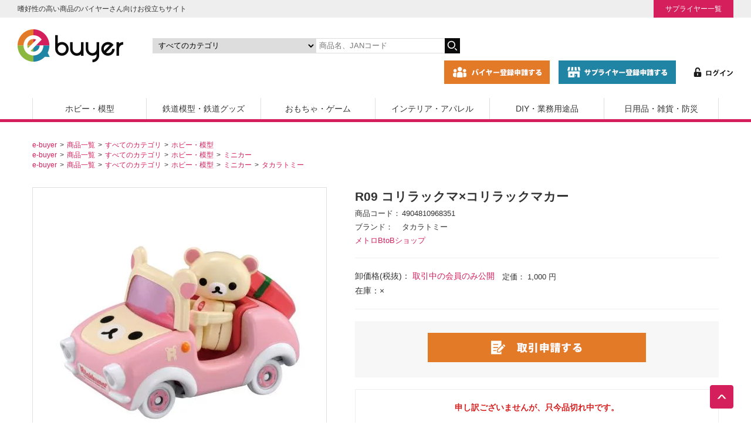

--- FILE ---
content_type: text/html; charset=UTF-8
request_url: https://e-buyer.jp/products/detail.php?product_id=14002
body_size: 15243
content:
<!DOCTYPE html>
<html lang="ja">
<head>
    <!-- Google Tag Manager -->
    <script>(function(w,d,s,l,i){w[l]=w[l]||[];w[l].push({'gtm.start':
                new Date().getTime(),event:'gtm.js'});var f=d.getElementsByTagName(s)[0],
            j=d.createElement(s),dl=l!='dataLayer'?'&l='+l:'';j.async=true;j.src=
            'https://www.googletagmanager.com/gtm.js?id='+i+dl;f.parentNode.insertBefore(j,f);
        })(window,document,'script','dataLayer','GTM-KZZHKMP');</script>
    <!-- End Google Tag Manager -->
    <title>R09 コリラックマ×コリラックマカー | タカラトミー タカラトミー | BtoB取引 通販 e-buyer | イーバイヤー</title>
    <meta name="viewport" content="width=device-width,initial-scale=1.0">
    <meta http-equiv="Content-Type" content="text/html; charset=UTF-8"/>
    <meta http-equiv="Content-Script-Type" content="text/javascript"/>
    <meta http-equiv="Content-Style-Type" content="text/css"/>
    <meta name="author" content="メトロ科学模型株式会社"/>
    <meta name="description" content="R09 コリラックマ×コリラックマカーはメトロBtoBショップからご購入いただけます。e-buyer（イーバイヤー）は専門店向け商材の仕入れ業者と製造業者問屋(卸会社)のためのネット取引サイトです。プラモデル・模型や業務用途品まで幅広く商品..."/>
        <meta property="og:title" content="R09 コリラックマ×コリラックマカー | タカラトミー タカラトミー | BtoB取引 通販 e-buyer | イーバイヤー"/>
    <meta property="og:type" content="product"/>
    <meta property="og:url" content="http://e-buyer.jp/products/detail.php?product_id=14002"/>
    <meta property="og:image" content="/upload/save_image/family/490/4904810968351_1.jpg"/>
    <meta property="og:description" content="R09 コリラックマ×コリラックマカーはメトロBtoBショップからご購入いただけます。e-buyer（イーバイヤー）は専門店向け商材の仕入れ業者と製造業者問屋(卸会社)のためのネット取引サイトです。プラモデル・模型や業務用途品まで幅広く商品..."/>
        <link rel="canonical" href="https://e-buyer.jp/products/detail.php?product_id=14002">
    <link rel="stylesheet" href="/user_data/packages/default/css/base.css" type="text/css" media="all" />
    <link rel="stylesheet" href="/user_data/packages/default/css/style.css" type="text/css" media="all" />
    <link rel="stylesheet" href="/user_data/packages/default/css/article.css" type="text/css" media="all" />
	<link rel="stylesheet" href="/user_data/packages/default/css/sp.css" type="text/css" media="all" />
    <link rel="stylesheet" href="/user_data/master/packages/default/js/swiper/css/swiper.min.css" type="text/css" media="all"  />
    <link rel="stylesheet" href="https://stackpath.bootstrapcdn.com/font-awesome/4.7.0/css/font-awesome.min.css" type="text/css" media="all" />
    <link rel="alternate" type="application/rss+xml" title="RSS" href="http://e-buyer.jp/rss/index.php"/>
    <script type="text/javascript" src="/user_data/master/packages/default/js/jquery-3.5.1.min.js"></script>
    <script type="text/javascript" src="https://e-buyer.jp/js/anime.min.js" defer></script>
    <script type="text/javascript" src="https://cdnjs.cloudflare.com/ajax/libs/jquery-easing/1.4.1/jquery.easing.min.js" defer></script>
    <script type="text/javascript" src="/user_data/master/packages/default/js/intersection-observer.js" defer></script>
    <script type="text/javascript" src="/user_data/master/packages/default/js/loading-attribute-polyfill.min.js" defer></script>
    <script type="text/javascript" src="/user_data/master/packages/default/js/function.js" defer></script>
    <script type="text/javascript" src="/user_data/master/packages/default/js/swiper/js/swiper.min.js" defer></script>
    <script type="text/javascript" src="/user_data/master/packages/default/js/site.js" defer></script>
    <script type="text/javascript" src="/user_data/master/packages/default/js/navi.js" defer></script>
    <script type="text/javascript" src="/user_data/master/packages/default/js/win_op.js" defer></script>
    <script>
        var GLOBAL_TOKEN_NAME = 'transactionid';
        var GLOBAL_TOKEN = '6d5c62ea6b7eca30b61aa4324ce58e2aba3f6d45';

        var meta = document.querySelector("meta[name='viewport']");

        // タブレットの場合縮小
        if (navigator.userAgent.indexOf('iPad') > 0 || (navigator.userAgent.indexOf('Android') > 0 && navigator.userAgent.indexOf('Mobile') === -1)) {
            meta.setAttribute('content', 'width=device-width,initial-scale=0.5');
        }
    </script>
    <script type="text/javascript">
        window.addEventListener('DOMContentLoaded', function() {
            (function($) {
                	list14002_0 = new Array('未選択');
	lists14002 = new Array(list14002_0);
	val14002_0 = new Array('');
	vals14002 = new Array(val14002_0);

            })(jQuery);
        });
    </script>
    <script type="application/ld+json">
        {"@context":"https:\/\/schema.org\/","@type":"Product","name":"R09 \u30b3\u30ea\u30e9\u30c3\u30af\u30de\u00d7\u30b3\u30ea\u30e9\u30c3\u30af\u30de\u30ab\u30fc","image":["http:\/\/e-buyer.jp\/upload\/save_image\/family\/490\/4904810968351_1.jpg"],"description":"","gtin13":"4904810968351","offers":{"@type":"Offer","url":"http:\/\/e-buyer.jp\/products\/detail.php?product_id=14002","priceCurrency":"JPY","price":"1000","priceValidUntil":"2026-01-23","itemCondition":"https:\/\/schema.org\/NewCondition","availability":"https:\/\/schema.org\/OutOfStock","seller":{"@type":"Organization","name":"\u30e1\u30c8\u30edBtoB\u30b7\u30e7\u30c3\u30d7"}}}
    </script>
            </head>
<body onload="lnSetSelect('form1', 'classcategory_id1', 'classcategory_id2', '');" id="top">
<!-- Google Tag Manager (noscript) -->
<noscript><iframe src="https://www.googletagmanager.com/ns.html?id=GTM-KZZHKMP"
                  height="0" width="0" style="display:none;visibility:hidden"></iframe></noscript>
<!-- End Google Tag Manager (noscript) -->
  
    
  
  <noscript>
    <p>JavaScript を有効にしてご利用下さい.</p>
  </noscript>
  
      
      <!--▼HEADER-->
<header>
	<div class="header-wrap">
		<div class="header-copy">
			<p>嗜好性の高い商品のバイヤーさん向けお役立ちサイト</p>
			<ul>
				<li><a href="/supplier/">サプライヤー一覧</a></li>
			</ul>
		</div>
		<div class="header-in">
			<div class="main-logo"><a href="https://e-buyer.jp"><img src="/user_data/packages/default/images/header/store_logo.png" alt="e-buyer"></a></div>
			<div class="header-search">
				<form name="search_form" id="search_form" method="get" action="/products/list.php">
					<p>
					<input type="hidden" name="mode" value="search" />
					<select name="category_id" class="box142" aria-label="カテゴリの選択">
						<option label="すべてのカテゴリ" value="">すべてのカテゴリ</option>
						<option label="　ホビー・模型" value="1">　ホビー・模型</option>
<option label="　　電材関連" value="1330">　　電材関連</option>
<option label="　　　ビットトレードワン" value="1342">　　　ビットトレードワン</option>
<option label="　　　　フィルム関連" value="1345">　　　　フィルム関連</option>
<option label="　　　　霧発生モジュール" value="1344">　　　　霧発生モジュール</option>
<option label="　　　　LEDモジュール" value="1343">　　　　LEDモジュール</option>
<option label="　　　ミライト" value="1339">　　　ミライト</option>
<option label="　　　　点滅タイプ" value="1341">　　　　点滅タイプ</option>
<option label="　　　　点灯タイプ" value="1340">　　　　点灯タイプ</option>
<option label="　　　ルミカ" value="1331">　　　ルミカ</option>
<option label="　　　　その他" value="1338">　　　　その他</option>
<option label="　　　　ミニ発光体ミリタリー用" value="1334">　　　　ミニ発光体ミリタリー用</option>
<option label="　　　　推し活" value="1333">　　　　推し活</option>
<option label="　　　　コンサートライト" value="1332">　　　　コンサートライト</option>
<option label="　　ガンプラ" value="9">　　ガンプラ</option>
<option label="　　　バンダイガンダム" value="50">　　　バンダイガンダム</option>
<option label="　　　　その他" value="107">　　　　その他</option>
<option label="　　　　ビルドダイバーズ" value="108">　　　　ビルドダイバーズ</option>
<option label="　　　　ガンダム　フィギュアライズバ..." value="109">　　　　ガンダム　フィギュアライズバ...</option>
<option label="　　　　鉄血のオルフェンズ" value="110">　　　　鉄血のオルフェンズ</option>
<option label="　　　　HGメカニクス" value="111">　　　　HGメカニクス</option>
<option label="　　　　ジ・オリジン" value="112">　　　　ジ・オリジン</option>
<option label="　　　　RE/100" value="113">　　　　RE/100</option>
<option label="　　　　Gのレコンギスタ" value="114">　　　　Gのレコンギスタ</option>
<option label="　　　　ガンダムサンダーボルト" value="115">　　　　ガンダムサンダーボルト</option>
<option label="　　　　ビルドカスタム" value="116">　　　　ビルドカスタム</option>
<option label="　　　　ビルドファイターズ" value="117">　　　　ビルドファイターズ</option>
<option label="　　　　ビルダーズパーツ" value="118">　　　　ビルダーズパーツ</option>
<option label="　　　　ガンダムAGE" value="119">　　　　ガンダムAGE</option>
<option label="　　　　1/48メガサイズ" value="121">　　　　1/48メガサイズ</option>
<option label="　　　　RG　リアルグレード" value="122">　　　　RG　リアルグレード</option>
<option label="　　　　PG パーフェクトグレード" value="123">　　　　PG パーフェクトグレード</option>
<option label="　　　　MG マスターグレード" value="124">　　　　MG マスターグレード</option>
<option label="　　　　HGUC ハイグレードユニバ..." value="125">　　　　HGUC ハイグレードユニバ...</option>
<option label="　　　　ガンダムOO(ダブルオー)" value="126">　　　　ガンダムOO(ダブルオー)</option>
<option label="　　　　ガンダムSEED DESTI..." value="127">　　　　ガンダムSEED DESTI...</option>
<option label="　　　　ガンダムSEED STARG..." value="128">　　　　ガンダムSEED STARG...</option>
<option label="　　　　ガンダムSEED" value="129">　　　　ガンダムSEED</option>
<option label="　　　　ガンダムデカール" value="130">　　　　ガンダムデカール</option>
<option label="　　　　FG ファーストグレード" value="131">　　　　FG ファーストグレード</option>
<option label="　　　　アクションベース" value="133">　　　　アクションベース</option>
<option label="　　　　ガンダムユニット" value="136">　　　　ガンダムユニット</option>
<option label="　　　　ガンダムX" value="137">　　　　ガンダムX</option>
<option label="　　　　ガンダムW" value="138">　　　　ガンダムW</option>
<option label="　　　　U.C.ハードグラフ" value="139">　　　　U.C.ハードグラフ</option>
<option label="　　　　Gガンダム" value="140">　　　　Gガンダム</option>
<option label="　　　　ガンダムF91" value="143">　　　　ガンダムF91</option>
<option label="　　　　HG ハイグレード" value="145">　　　　HG ハイグレード</option>
<option label="　　　　ガンダムセンチネル" value="148">　　　　ガンダムセンチネル</option>
<option label="　　　　νニューガンダム" value="149">　　　　νニューガンダム</option>
<option label="　　　　ZZダブルゼータガンダム" value="150">　　　　ZZダブルゼータガンダム</option>
<option label="　　　　Zゼータガンダム" value="151">　　　　Zゼータガンダム</option>
<option label="　　　　MSVモビルスーツバリエーシ..." value="152">　　　　MSVモビルスーツバリエーシ...</option>
<option label="　　　　機動戦士ガンダム" value="153">　　　　機動戦士ガンダム</option>
<option label="　　　SD・BB戦士" value="51">　　　SD・BB戦士</option>
<option label="　　　　SDガンダムクロスシルエット" value="154">　　　　SDガンダムクロスシルエット</option>
<option label="　　　　EXスタンダード" value="155">　　　　EXスタンダード</option>
<option label="　　　　SD三国伝ブレイブバトルウォ..." value="156">　　　　SD三国伝ブレイブバトルウォ...</option>
<option label="　　　　SD・BB戦士(パワーカード)" value="157">　　　　SD・BB戦士(パワーカード)</option>
<option label="　　　　SD・BB戦士(戦国英雄シリ..." value="158">　　　　SD・BB戦士(戦国英雄シリ...</option>
<option label="　　　　Gジェネレーション" value="160">　　　　Gジェネレーション</option>
<option label="　　　　SD・BB戦士" value="161">　　　　SD・BB戦士</option>
<option label="　　プラモデル" value="10">　　プラモデル</option>
<option label="　　　タミヤ車" value="165">　　　タミヤ車</option>
<option label="　　　　1/20グランプリコレクショ..." value="201">　　　　1/20グランプリコレクショ...</option>
<option label="　　　　1/24スポーツカー" value="200">　　　　1/24スポーツカー</option>
<option label="　　　　1/12ビックスケール(限定)" value="199">　　　　1/12ビックスケール(限定)</option>
<option label="　　　　ディテールアップパーツ" value="198">　　　　ディテールアップパーツ</option>
<option label="　　　　1/20グランプリコレクション" value="197">　　　　1/20グランプリコレクション</option>
<option label="　　　　1/12ビックスケールコレク..." value="196">　　　　1/12ビックスケールコレク...</option>
<option label="　　　　1/24スポーツカー(限定)" value="195">　　　　1/24スポーツカー(限定)</option>
<option label="　　　　スケール限定" value="194">　　　　スケール限定</option>
<option label="　　　　その他" value="193">　　　　その他</option>
<option label="　　　アオシマ車" value="166">　　　アオシマ車</option>
<option label="　　　フジミ車" value="167">　　　フジミ車</option>
<option label="　　　車その他" value="168">　　　車その他</option>
<option label="　　　バイク" value="169">　　　バイク</option>
<option label="　　　飛行機" value="170">　　　飛行機</option>
<option label="　　　船" value="171">　　　船</option>
<option label="　　　ミリタリー" value="172">　　　ミリタリー</option>
<option label="　　　建物" value="173">　　　建物</option>
<option label="　　　輸入プラモデル" value="174">　　　輸入プラモデル</option>
<option label="　　　バンダイその他" value="175">　　　バンダイその他</option>
<option label="　　　キャラクター" value="176">　　　キャラクター</option>
<option label="　　　その他" value="177">　　　その他</option>
<option label="　　　鉄道プラモデル" value="178">　　　鉄道プラモデル</option>
<option label="　　フィギュア" value="1066">　　フィギュア</option>
<option label="　　　PLMU" value="1327">　　　PLMU</option>
<option label="　　　　完成品フィギュア" value="1328">　　　　完成品フィギュア</option>
<option label="　　　ビート" value="1324">　　　ビート</option>
<option label="　　　　完成品フィギュア" value="1325">　　　　完成品フィギュア</option>
<option label="　　　オーキッドシード" value="1322">　　　オーキッドシード</option>
<option label="　　　　完成品フィギュア" value="1326">　　　　完成品フィギュア</option>
<option label="　　　ノクターン" value="1320">　　　ノクターン</option>
<option label="　　　　完成品フィギュア" value="1321">　　　　完成品フィギュア</option>
<option label="　　　トップス" value="1318">　　　トップス</option>
<option label="　　　　完成品フィギュア" value="1319">　　　　完成品フィギュア</option>
<option label="　　　マベル" value="1316">　　　マベル</option>
<option label="　　　　完成品フィギュア" value="1317">　　　　完成品フィギュア</option>
<option label="　　　マイルストン" value="1310">　　　マイルストン</option>
<option label="　　　　プラモデル" value="1315">　　　　プラモデル</option>
<option label="　　　　トレーディングフィギュア" value="1314">　　　　トレーディングフィギュア</option>
<option label="　　　　52TOYS" value="1313">　　　　52TOYS</option>
<option label="　　　　POPMART" value="1312">　　　　POPMART</option>
<option label="　　　　完成品フィギュア" value="1311">　　　　完成品フィギュア</option>
<option label="　　　ホビーストック" value="1308">　　　ホビーストック</option>
<option label="　　　　完成品フィギュア" value="1309">　　　　完成品フィギュア</option>
<option label="　　　ブシロード" value="1304">　　　ブシロード</option>
<option label="　　　　グッズ等" value="1307">　　　　グッズ等</option>
<option label="　　　　BOXトイ" value="1306">　　　　BOXトイ</option>
<option label="　　　　PalVerse" value="1305">　　　　PalVerse</option>
<option label="　　　HMA" value="1251">　　　HMA</option>
<option label="　　　　フィギュア" value="1259">　　　　フィギュア</option>
<option label="　　　　プラモデル" value="1258">　　　　プラモデル</option>
<option label="　　　エクスプラス" value="1250">　　　エクスプラス</option>
<option label="　　　　完成品フィギュア" value="1303">　　　　完成品フィギュア</option>
<option label="　　　　プラモデル" value="1302">　　　　プラモデル</option>
<option label="　　　エスワンフォー" value="1249">　　　エスワンフォー</option>
<option label="　　　　PANGDA" value="1301">　　　　PANGDA</option>
<option label="　　　わんだらー" value="1248">　　　わんだらー</option>
<option label="　　　JadaToys" value="1247">　　　JadaToys</option>
<option label="　　　　フィギュア" value="1296">　　　　フィギュア</option>
<option label="　　　PROOF" value="1246">　　　PROOF</option>
<option label="　　　　カードサプライ" value="1257">　　　　カードサプライ</option>
<option label="　　　　雑貨" value="1256">　　　　雑貨</option>
<option label="　　　　フィギュア" value="1255">　　　　フィギュア</option>
<option label="　　　STUDIO24" value="1245">　　　STUDIO24</option>
<option label="　　　　KOC" value="1293">　　　　KOC</option>
<option label="　　　Gecco" value="1244">　　　Gecco</option>
<option label="　　　　完成品フィギュア" value="1291">　　　　完成品フィギュア</option>
<option label="　　　SO-TA" value="1243">　　　SO-TA</option>
<option label="　　　　その他" value="1290">　　　　その他</option>
<option label="　　　　BOXトイ" value="1289">　　　　BOXトイ</option>
<option label="　　　海外トイ" value="1242">　　　海外トイ</option>
<option label="　　　シュライヒジャパン" value="1241">　　　シュライヒジャパン</option>
<option label="　　　フリュー" value="1240">　　　フリュー</option>
<option label="　　　　ヌードルストッパー" value="1254">　　　　ヌードルストッパー</option>
<option label="　　　　TENITOL" value="1253">　　　　TENITOL</option>
<option label="　　　　F:NEX" value="1252">　　　　F:NEX</option>
<option label="　　　POPMART" value="1239">　　　POPMART</option>
<option label="　　　東京フィギュア" value="1237">　　　東京フィギュア</option>
<option label="　　　　プラモデル" value="1287">　　　　プラモデル</option>
<option label="　　　　完成品フィギュア" value="1286">　　　　完成品フィギュア</option>
<option label="　　　フレア" value="1236">　　　フレア</option>
<option label="　　　ベルファイン" value="1235">　　　ベルファイン</option>
<option label="　　　　完成品フィギュア" value="1285">　　　　完成品フィギュア</option>
<option label="　　　　プラモデル" value="1284">　　　　プラモデル</option>
<option label="　　　アルター" value="1234">　　　アルター</option>
<option label="　　　フェバリット" value="1158">　　　フェバリット</option>
<option label="　　　　リアルフィギュア" value="1163">　　　　リアルフィギュア</option>
<option label="　　　　ステーショナリー、アクセサリー" value="1162">　　　　ステーショナリー、アクセサリー</option>
<option label="　　　　ミニモデル" value="1161">　　　　ミニモデル</option>
<option label="　　　　ソフトモデル" value="1160">　　　　ソフトモデル</option>
<option label="　　　　ビニールモデル" value="1159">　　　　ビニールモデル</option>
<option label="　　　ダイキ工業" value="1155">　　　ダイキ工業</option>
<option label="　　　　水鉄砲" value="1157">　　　　水鉄砲</option>
<option label="　　　　完成品フィギュア" value="1156">　　　　完成品フィギュア</option>
<option label="　　　メディコム・トイ" value="1146">　　　メディコム・トイ</option>
<option label="　　　　その他" value="1154">　　　　その他</option>
<option label="　　　　BE@RBRICK" value="1153">　　　　BE@RBRICK</option>
<option label="　　　　MAF" value="1152">　　　　MAF</option>
<option label="　　　　VCD" value="1151">　　　　VCD</option>
<option label="　　　　PPP" value="1150">　　　　PPP</option>
<option label="　　　　RAH" value="1149">　　　　RAH</option>
<option label="　　　　MAFEX" value="1148">　　　　MAFEX</option>
<option label="　　　　UDF" value="1147">　　　　UDF</option>
<option label="　　　青島文化教材社" value="1137">　　　青島文化教材社</option>
<option label="　　　　Bishop’s　Rondo" value="1138">　　　　Bishop’s　Rondo</option>
<option label="　　　グッドスマイルカンパニー" value="1131">　　　グッドスマイルカンパニー</option>
<option label="　　　　その他" value="1272">　　　　その他</option>
<option label="　　　　HELLO! GOOD SM..." value="1271">　　　　HELLO! GOOD SM...</option>
<option label="　　　　グッズ" value="1136">　　　　グッズ</option>
<option label="　　　　プラキット" value="1135">　　　　プラキット</option>
<option label="　　　　ねんどろいど" value="1133">　　　　ねんどろいど</option>
<option label="　　　　完成品、フィギュア" value="1132">　　　　完成品、フィギュア</option>
<option label="　　　千値練" value="1120">　　　千値練</option>
<option label="　　　　BOX製品" value="1276">　　　　BOX製品</option>
<option label="　　　　プラキット" value="1123">　　　　プラキット</option>
<option label="　　　　完成品、フィギュア" value="1122">　　　　完成品、フィギュア</option>
<option label="　　　ユニオンクリエイティブ" value="1119">　　　ユニオンクリエイティブ</option>
<option label="　　　　BOXトイ" value="1281">　　　　BOXトイ</option>
<option label="　　　　DIG" value="1279">　　　　DIG</option>
<option label="　　　　KADOKAWA" value="1278">　　　　KADOKAWA</option>
<option label="　　　　完成品フィギュア" value="1277">　　　　完成品フィギュア</option>
<option label="　　　海洋堂" value="1101">　　　海洋堂</option>
<option label="　　　　miniQ" value="1270">　　　　miniQ</option>
<option label="　　　　プラキット" value="1269">　　　　プラキット</option>
<option label="　　　　リボルテック" value="1267">　　　　リボルテック</option>
<option label="　　　　EEシリーズ「エヴァンゲリオ..." value="1125">　　　　EEシリーズ「エヴァンゲリオ...</option>
<option label="　　　　その他" value="1107">　　　　その他</option>
<option label="　　　　カプセル" value="1104">　　　　カプセル</option>
<option label="　　　　リボジオ" value="1103">　　　　リボジオ</option>
<option label="　　　　タケヤ式自在置物" value="1102">　　　　タケヤ式自在置物</option>
<option label="　　　ケンエレファント" value="1080">　　　ケンエレファント</option>
<option label="　　　　ポリストーン製フィギュア" value="1268">　　　　ポリストーン製フィギュア</option>
<option label="　　　　ケンエレソフビ" value="1106">　　　　ケンエレソフビ</option>
<option label="　　　　ミニチュアコレクションBOX" value="1105">　　　　ミニチュアコレクションBOX</option>
<option label="　　　　リボルテック・アメイジングヤ..." value="1081">　　　　リボルテック・アメイジングヤ...</option>
<option label="　　　アルカディア" value="1078">　　　アルカディア</option>
<option label="　　　　AA合金シリーズ" value="1124">　　　　AA合金シリーズ</option>
<option label="　　　　メガゾーン23シリーズ" value="1086">　　　　メガゾーン23シリーズ</option>
<option label="　　　　マクロスシリーズ" value="1079">　　　　マクロスシリーズ</option>
<option label="　　　CCP" value="1067">　　　CCP</option>
<option label="　　　　特撮ミドルシリーズ" value="1075">　　　　特撮ミドルシリーズ</option>
<option label="　　　　特撮シリーズ" value="1074">　　　　特撮シリーズ</option>
<option label="　　　　東宝シリーズ" value="1072">　　　　東宝シリーズ</option>
<option label="　　　　モンスターハンター" value="1071">　　　　モンスターハンター</option>
<option label="　　　　キン肉マン(ニューレトロ)" value="1070">　　　　キン肉マン(ニューレトロ)</option>
<option label="　　　　キン肉マン(キンソフ)" value="1069">　　　　キン肉マン(キンソフ)</option>
<option label="　　　　キン肉マン(CMC)" value="1068">　　　　キン肉マン(CMC)</option>
<option label="　　ミニカー" value="11">　　ミニカー</option>
<option label="　　　マテル" value="1089">　　　マテル</option>
<option label="　　　　ホットウィール" value="1090">　　　　ホットウィール</option>
<option label="　　　京商" value="202">　　　京商</option>
<option label="　　　　BBR" value="1225">　　　　BBR</option>
<option label="　　　　SOLIDO" value="1223">　　　　SOLIDO</option>
<option label="　　　　OTTO" value="1222">　　　　OTTO</option>
<option label="　　　　TOP MARQUES" value="1221">　　　　TOP MARQUES</option>
<option label="　　　　ALMOST REAL" value="1220">　　　　ALMOST REAL</option>
<option label="　　　　CORGI" value="1218">　　　　CORGI</option>
<option label="　　　　ATLANTIC CASE" value="1217">　　　　ATLANTIC CASE</option>
<option label="　　　　AUTOWORLD" value="1216">　　　　AUTOWORLD</option>
<option label="　　　　WELLY" value="1215">　　　　WELLY</option>
<option label="　　　　DIECAST MASTERS" value="1214">　　　　DIECAST MASTERS</option>
<option label="　　　　JOHNNY LIGHTNI..." value="1213">　　　　JOHNNY LIGHTNI...</option>
<option label="　　　　MINICHAMPS" value="1212">　　　　MINICHAMPS</option>
<option label="　　　　ポケール" value="1211">　　　　ポケール</option>
<option label="　　　国際貿易" value="203">　　　国際貿易</option>
<option label="　　　　ixo" value="1203">　　　　ixo</option>
<option label="　　　　NOREV" value="1202">　　　　NOREV</option>
<option label="　　　　Schuco" value="1200">　　　　Schuco</option>
<option label="　　　　BRUMM" value="1199">　　　　BRUMM</option>
<option label="　　　　CMC" value="1198">　　　　CMC</option>
<option label="　　　　KOOLKREW" value="1196">　　　　KOOLKREW</option>
<option label="　　　　FIRST" value="1195">　　　　FIRST</option>
<option label="　　　　AMIE" value="1194">　　　　AMIE</option>
<option label="　　　プラッツ" value="216">　　　プラッツ</option>
<option label="　　　ホビージャパン" value="215">　　　ホビージャパン</option>
<option label="　　　ヒコセブン" value="214">　　　ヒコセブン</option>
<option label="　　　JADA" value="213">　　　JADA</option>
<option label="　　　One Model" value="212">　　　One Model</option>
<option label="　　　メイクアップ" value="211">　　　メイクアップ</option>
<option label="　　　ティーケー・カンパニー" value="210">　　　ティーケー・カンパニー</option>
<option label="　　　トミーテック" value="209">　　　トミーテック</option>
<option label="　　　タカラトミー" value="208">　　　タカラトミー</option>
<option label="　　　インターアライド" value="206">　　　インターアライド</option>
<option label="　　　ゲートウェイ" value="205">　　　ゲートウェイ</option>
<option label="　　　　1/18スケール" value="1230">　　　　1/18スケール</option>
<option label="　　　エムエムピー" value="204">　　　エムエムピー</option>
<option label="　　　ミニカーその他" value="207">　　　ミニカーその他</option>
<option label="　　ミニ四駆" value="12">　　ミニ四駆</option>
<option label="　　　ミニ四駆" value="218">　　　ミニ四駆</option>
<option label="　　　ミニ四駆パーツ" value="219">　　　ミニ四駆パーツ</option>
<option label="　　　AOパーツ" value="220">　　　AOパーツ</option>
<option label="　　　その他" value="221">　　　その他</option>
<option label="　　ラジコン" value="13">　　ラジコン</option>
<option label="　　　プロポ" value="1121">　　　プロポ</option>
<option label="　　　電動カー" value="238">　　　電動カー</option>
<option label="　　　電動ヘリコプター" value="239">　　　電動ヘリコプター</option>
<option label="　　　電動飛行機" value="240">　　　電動飛行機</option>
<option label="　　　電動ボート" value="241">　　　電動ボート</option>
<option label="　　　ドローン" value="242">　　　ドローン</option>
<option label="　　　トイラジコン" value="243">　　　トイラジコン</option>
<option label="　　　その他" value="244">　　　その他</option>
<option label="　　モデルガン" value="14">　　モデルガン</option>
<option label="　　　電動ガン" value="222">　　　電動ガン</option>
<option label="　　　エアーガン" value="223">　　　エアーガン</option>
<option label="　　　ガスガン" value="224">　　　ガスガン</option>
<option label="　　　パーツ・アクセサリー" value="225">　　　パーツ・アクセサリー</option>
<option label="　　　刀剣" value="226">　　　刀剣</option>
<option label="　　　ナーフ" value="227">　　　ナーフ</option>
<option label="　　　イーグルフォース" value="228">　　　イーグルフォース</option>
<option label="　　　その他" value="229">　　　その他</option>
<option label="　　木製模型" value="15">　　木製模型</option>
<option label="　　　建物・船" value="230">　　　建物・船</option>
<option label="　　　その他" value="232">　　　その他</option>
<option label="　　工作キット" value="16">　　工作キット</option>
<option label="　　　工作キット" value="233">　　　工作キット</option>
<option label="　　　工作完成品" value="234">　　　工作完成品</option>
<option label="　　　ライトプレーン" value="235">　　　ライトプレーン</option>
<option label="　　　ハートアートコレクション" value="236">　　　ハートアートコレクション</option>
<option label="　　　その他" value="237">　　　その他</option>
<option label="　　塗料・工具" value="17">　　塗料・工具</option>
<option label="　　　カラー" value="245">　　　カラー</option>
<option label="　　　スプレー" value="246">　　　スプレー</option>
<option label="　　　工具" value="247">　　　工具</option>
<option label="　　　素材・接着剤" value="248">　　　素材・接着剤</option>
<option label="　　　筆・皿" value="249">　　　筆・皿</option>
<option label="　　　エバーグリーン" value="251">　　　エバーグリーン</option>
<option label="　　　その他" value="250">　　　その他</option>
<option label="　鉄道模型・鉄道グッズ" value="2">　鉄道模型・鉄道グッズ</option>
<option label="　　鉄道模型" value="18">　　鉄道模型</option>
<option label="　　　Nゲージ" value="969">　　　Nゲージ</option>
<option label="　　　　ベーシックセット" value="1052">　　　　ベーシックセット</option>
<option label="　　　　TOMIX・KATO　3・4..." value="1051">　　　　TOMIX・KATO　3・4...</option>
<option label="　　　　トーマス" value="1050">　　　　トーマス</option>
<option label="　　　　新幹線" value="1049">　　　　新幹線</option>
<option label="　　　　機関車(ディ―ゼル・電気)" value="1048">　　　　機関車(ディ―ゼル・電気)</option>
<option label="　　　　蒸気機関車" value="1047">　　　　蒸気機関車</option>
<option label="　　　　電車・気動車(単品)" value="1046">　　　　電車・気動車(単品)</option>
<option label="　　　　電車・気動車(セット)" value="1045">　　　　電車・気動車(セット)</option>
<option label="　　　　客車" value="1044">　　　　客車</option>
<option label="　　　　貨車" value="1043">　　　　貨車</option>
<option label="　　　　車両キット" value="1042">　　　　車両キット</option>
<option label="　　　　アクセサリー(コンテナ・車・..." value="1041">　　　　アクセサリー(コンテナ・車・...</option>
<option label="　　　　ストラクチャー" value="1040">　　　　ストラクチャー</option>
<option label="　　　　制御機器・補助機器" value="1039">　　　　制御機器・補助機器</option>
<option label="　　　　レール(セット含む)" value="1038">　　　　レール(セット含む)</option>
<option label="　　　　レイアウト用品" value="1037">　　　　レイアウト用品</option>
<option label="　　　　オプションパーツ・ケース(車..." value="1036">　　　　オプションパーツ・ケース(車...</option>
<option label="　　　　トミーテック 分売パーツ(N)" value="1034">　　　　トミーテック 分売パーツ(N)</option>
<option label="　　　　KATO Assyパーツ(N)" value="1033">　　　　KATO Assyパーツ(N)</option>
<option label="　　　　その他" value="1031">　　　　その他</option>
<option label="　　　HOゲージ" value="968">　　　HOゲージ</option>
<option label="　　　　機関車(電気・ディ―ゼル)" value="1029">　　　　機関車(電気・ディ―ゼル)</option>
<option label="　　　　蒸気機関車" value="1028">　　　　蒸気機関車</option>
<option label="　　　　電車・気動車" value="1027">　　　　電車・気動車</option>
<option label="　　　　客車" value="1026">　　　　客車</option>
<option label="　　　　貸車" value="1025">　　　　貸車</option>
<option label="　　　　レール" value="1024">　　　　レール</option>
<option label="　　　　制御装置" value="1023">　　　　制御装置</option>
<option label="　　　　ストラクチャー" value="1022">　　　　ストラクチャー</option>
<option label="　　　　レイアウト用品" value="1021">　　　　レイアウト用品</option>
<option label="　　　　オプションパーツ・車両ケース" value="1020">　　　　オプションパーツ・車両ケース</option>
<option label="　　　　車両キット" value="1019">　　　　車両キット</option>
<option label="　　　　アクセサリー(コンテナ・人間..." value="1018">　　　　アクセサリー(コンテナ・人間...</option>
<option label="　　　　トミーテック 分売パーツ(H..." value="1017">　　　　トミーテック 分売パーツ(H...</option>
<option label="　　　　その他" value="1016">　　　　その他</option>
<option label="　　　Zゲージ" value="967">　　　Zゲージ</option>
<option label="　　　　車両" value="1015">　　　　車両</option>
<option label="　　　　レール" value="1014">　　　　レール</option>
<option label="　　　　その他" value="1013">　　　　その他</option>
<option label="　　　その他ゲージ" value="966">　　　その他ゲージ</option>
<option label="　　　　Gゲージ" value="1010">　　　　Gゲージ</option>
<option label="　　　　HOナロー" value="1009">　　　　HOナロー</option>
<option label="　　　鉄道関連商品・グッズ" value="965">　　　鉄道関連商品・グッズ</option>
<option label="　　　　タルガ　鉄道グッズ" value="1007">　　　　タルガ　鉄道グッズ</option>
<option label="　　　　その他" value="1004">　　　　その他</option>
<option label="　　　Bトレインショーティー" value="964">　　　Bトレインショーティー</option>
<option label="　　　　車両" value="1003">　　　　車両</option>
<option label="　　　　その他" value="1001">　　　　その他</option>
<option label="　　　トレーン" value="963">　　　トレーン</option>
<option label="　　　　Nゲージダイキャストスケール..." value="1000">　　　　Nゲージダイキャストスケール...</option>
<option label="　　　　フェイスフルバスシリーズ" value="999">　　　　フェイスフルバスシリーズ</option>
<option label="　　　　トラムズシリーズ" value="995">　　　　トラムズシリーズ</option>
<option label="　　　津川洋行" value="962">　　　津川洋行</option>
<option label="　　　　鉄道車両(N・HO)" value="993">　　　　鉄道車両(N・HO)</option>
<option label="　　　　車両メンテナンス用品" value="992">　　　　車両メンテナンス用品</option>
<option label="　　　　レイアウト用品" value="991">　　　　レイアウト用品</option>
<option label="　　　　アクセサリー(車など)" value="989">　　　　アクセサリー(車など)</option>
<option label="　　　　ストラクチャー" value="990">　　　　ストラクチャー</option>
<option label="　　　　オプションパーツ(鉄道車両用)" value="988">　　　　オプションパーツ(鉄道車両用)</option>
<option label="　　　さんけい" value="961">　　　さんけい</option>
<option label="　　　　なつかしのジオラマ" value="986">　　　　なつかしのジオラマ</option>
<option label="　　　　ジオラマオプション" value="985">　　　　ジオラマオプション</option>
<option label="　　　　情景シリーズ" value="984">　　　　情景シリーズ</option>
<option label="　　　　電車シリーズ" value="983">　　　　電車シリーズ</option>
<option label="　　　　みにちゅあーと・プチ" value="982">　　　　みにちゅあーと・プチ</option>
<option label="　　　　洋館シリーズ" value="981">　　　　洋館シリーズ</option>
<option label="　　　　名城シリーズ" value="980">　　　　名城シリーズ</option>
<option label="　　　　航空情景" value="979">　　　　航空情景</option>
<option label="　　　　ジブリシリーズ" value="978">　　　　ジブリシリーズ</option>
<option label="　　　　ジブリmini" value="977">　　　　ジブリmini</option>
<option label="　　　　みにちゅあーとmini" value="976">　　　　みにちゅあーとmini</option>
<option label="　　　　その他" value="975">　　　　その他</option>
<option label="　　　トミーテック　ジオコレ" value="960">　　　トミーテック　ジオコレ</option>
<option label="　　　　鉄道コレクション" value="974">　　　　鉄道コレクション</option>
<option label="　　　　バスコレ・カーコレ・トラコレ..." value="973">　　　　バスコレ・カーコレ・トラコレ...</option>
<option label="　　　　建物コレクション" value="972">　　　　建物コレクション</option>
<option label="　　　　情景コレクション" value="971">　　　　情景コレクション</option>
<option label="　　　　その他" value="970">　　　　その他</option>
<option label="　　プラレール" value="19">　　プラレール</option>
<option label="　　　車両" value="959">　　　車両</option>
<option label="　　　レール" value="958">　　　レール</option>
<option label="　　　ストラクチャー" value="957">　　　ストラクチャー</option>
<option label="　　　プラレール　セット" value="956">　　　プラレール　セット</option>
<option label="　　　プラレール　トーマス" value="955">　　　プラレール　トーマス</option>
<option label="　　　ドリームレールウェイ" value="953">　　　ドリームレールウェイ</option>
<option label="　　　チャギントン" value="952">　　　チャギントン</option>
<option label="　　　シンカリオン" value="950">　　　シンカリオン</option>
<option label="　　　その他" value="949">　　　その他</option>
<option label="　おもちゃ・ゲーム" value="3">　おもちゃ・ゲーム</option>
<option label="　　マテル" value="1091">　　マテル</option>
<option label="　　　フィッシャープライス" value="1128">　　　フィッシャープライス</option>
<option label="　　　ジュラシックワールド" value="1096">　　　ジュラシックワールド</option>
<option label="　　　マインクラフト" value="1095">　　　マインクラフト</option>
<option label="　　　トーマス" value="1094">　　　トーマス</option>
<option label="　　　メガコンストラックッス・ポケモン" value="1093">　　　メガコンストラックッス・ポケモン</option>
<option label="　　　バービー" value="1092">　　　バービー</option>
<option label="　　タカラトミー" value="48">　　タカラトミー</option>
<option label="　　　アースグランナー" value="1116">　　　アースグランナー</option>
<option label="　　　スターウォーズ" value="179">　　　スターウォーズ</option>
<option label="　　　ベイブレード" value="180">　　　ベイブレード</option>
<option label="　　　トランスフォーマー" value="181">　　　トランスフォーマー</option>
<option label="　　　ナーフ" value="182">　　　ナーフ</option>
<option label="　　　ゲーム玩具" value="183">　　　ゲーム玩具</option>
<option label="　　　プリパラ" value="184">　　　プリパラ</option>
<option label="　　　トイストーリー" value="185">　　　トイストーリー</option>
<option label="　　　ポケモン" value="186">　　　ポケモン</option>
<option label="　　　アニア" value="187">　　　アニア</option>
<option label="　　　スナックワールド" value="188">　　　スナックワールド</option>
<option label="　　　リカちゃん" value="189">　　　リカちゃん</option>
<option label="　　　ゾイドワイルド" value="190">　　　ゾイドワイルド</option>
<option label="　　ボードゲーム" value="21">　　ボードゲーム</option>
<option label="　　　ジーピー" value="1166">　　　ジーピー</option>
<option label="　　　イメージミッション木鏡社" value="1165">　　　イメージミッション木鏡社</option>
<option label="　　　アークライト" value="1164">　　　アークライト</option>
<option label="　　　ホビーベース" value="1144">　　　ホビーベース</option>
<option label="　　　マテル" value="1098">　　　マテル</option>
<option label="　　　ホビージャパン" value="192">　　　ホビージャパン</option>
<option label="　　カワダ" value="1231">　　カワダ</option>
<option label="　　　ナノブロック" value="1232">　　　ナノブロック</option>
<option label="　　　ミニナノ" value="1233">　　　ミニナノ</option>
<option label="　インテリア・アパレル" value="4">　インテリア・アパレル</option>
<option label="　　アパレル" value="1139">　　アパレル</option>
<option label="　　　CCP" value="1140">　　　CCP</option>
<option label="　　ソファ・ソファベッド" value="27">　　ソファ・ソファベッド</option>
<option label="　DIY・業務用途品" value="5">　DIY・業務用途品</option>
<option label="　　電材関連" value="1145">　　電材関連</option>
<option label="　　業務用途品" value="1077">　　業務用途品</option>
<option label="　　　システム関連機器" value="1114">　　　システム関連機器</option>
<option label="　　セキュリティ" value="1076">　　セキュリティ</option>
<option label="　日用品・雑貨・防災" value="6">　日用品・雑貨・防災</option>
<option label="　　日用品・生活雑貨" value="36">　　日用品・生活雑貨</option>
<option label="　　　衛生用品" value="1118">　　　衛生用品</option>
<option label="　　　空気清浄器" value="1065">　　　空気清浄器</option>
<option label="　　防災用品" value="43">　　防災用品</option>
<option label="　　　防災用品" value="164">　　　防災用品</option>
<option label="　　　　Helpan171" value="1061">　　　　Helpan171</option>
<option label="　アパレル" value="1083">　アパレル</option>
<option label="　　CCP" value="1084">　　CCP</option>
<option label="　　　キャラクターマスク" value="1111">　　　キャラクターマスク</option>
<option label="　　　　ウルトラマンマスク" value="1115">　　　　ウルトラマンマスク</option>
<option label="　　　　キン肉マンマスク" value="1112">　　　　キン肉マンマスク</option>

					</select>
					</p>
					<p><input type="text" name="name" class="box142" maxlength="50" value="" placeholder="商品名、JANコード" aria-label="キーワードの入力" /></p>
					<p class="btn"><input type="image" src="/user_data/packages/default/images/header/button_search.gif" class="box51" alt="検索" name="search" /></p>
					<input type="hidden" name="cross" value="1">
				</form>
			</div>
			<nav class="header-navi">
								<ul class="">
					<li><a href="https://e-buyer.jp/entry/kiyaku.php"><img src="/user_data/packages/default/images/header/menu_buyer_regist.png" alt="バイヤー登録申請する"></a></li>
					<li><a href="https://e-buyer.jp/contact/?contact_type=4"><img src="/user_data/packages/default/images/header/menu_sopplier_regist.png" alt="サプライヤー登録申請する"></a></li>
					<li class="navi-menu"><a href="https://e-buyer.jp/mypage/login.php"><img src="/user_data/packages/default/images/header/menu_login.png" alt="ログイン"></a></li>
				</ul>
											</nav>
		</div>
		<div class="header-category">
			<ul class="category-menu">
									<li>
						<a href="https://e-buyer.jp/products/list.php?mode=search&cross=1&category_id=1">ホビー・模型</a>
													<div class="second-level">
																	<dl>
										<dt><a href="https://e-buyer.jp/products/list.php?mode=search&cross=1&category_id=1330">電材関連</a></dt>
										<dd>
																							<ul class="third-level">
																											<li><a href="https://e-buyer.jp/products/list.php?mode=search&cross=1&category_id=1342">ビットトレードワン</a></li>
																											<li><a href="https://e-buyer.jp/products/list.php?mode=search&cross=1&category_id=1339">ミライト</a></li>
																											<li><a href="https://e-buyer.jp/products/list.php?mode=search&cross=1&category_id=1331">ルミカ</a></li>
																									</ul>
																					</dd>
									</dl>
																	<dl>
										<dt><a href="https://e-buyer.jp/products/list.php?mode=search&cross=1&category_id=9">ガンプラ</a></dt>
										<dd>
																							<ul class="third-level">
																											<li><a href="https://e-buyer.jp/products/list.php?mode=search&cross=1&category_id=50">バンダイガンダム</a></li>
																											<li><a href="https://e-buyer.jp/products/list.php?mode=search&cross=1&category_id=51">SD・BB戦士</a></li>
																									</ul>
																					</dd>
									</dl>
																	<dl>
										<dt><a href="https://e-buyer.jp/products/list.php?mode=search&cross=1&category_id=10">プラモデル</a></dt>
										<dd>
																							<ul class="third-level">
																											<li><a href="https://e-buyer.jp/products/list.php?mode=search&cross=1&category_id=165">タミヤ車</a></li>
																											<li><a href="https://e-buyer.jp/products/list.php?mode=search&cross=1&category_id=166">アオシマ車</a></li>
																											<li><a href="https://e-buyer.jp/products/list.php?mode=search&cross=1&category_id=167">フジミ車</a></li>
																											<li><a href="https://e-buyer.jp/products/list.php?mode=search&cross=1&category_id=168">車その他</a></li>
																											<li><a href="https://e-buyer.jp/products/list.php?mode=search&cross=1&category_id=169">バイク</a></li>
																											<li><a href="https://e-buyer.jp/products/list.php?mode=search&cross=1&category_id=170">飛行機</a></li>
																											<li><a href="https://e-buyer.jp/products/list.php?mode=search&cross=1&category_id=171">船</a></li>
																											<li><a href="https://e-buyer.jp/products/list.php?mode=search&cross=1&category_id=172">ミリタリー</a></li>
																											<li><a href="https://e-buyer.jp/products/list.php?mode=search&cross=1&category_id=173">建物</a></li>
																											<li><a href="https://e-buyer.jp/products/list.php?mode=search&cross=1&category_id=174">輸入プラモデル</a></li>
																											<li><a href="https://e-buyer.jp/products/list.php?mode=search&cross=1&category_id=175">バンダイその他</a></li>
																											<li><a href="https://e-buyer.jp/products/list.php?mode=search&cross=1&category_id=176">キャラクター</a></li>
																											<li><a href="https://e-buyer.jp/products/list.php?mode=search&cross=1&category_id=177">その他</a></li>
																											<li><a href="https://e-buyer.jp/products/list.php?mode=search&cross=1&category_id=178">鉄道プラモデル</a></li>
																									</ul>
																					</dd>
									</dl>
																	<dl>
										<dt><a href="https://e-buyer.jp/products/list.php?mode=search&cross=1&category_id=1066">フィギュア</a></dt>
										<dd>
																							<ul class="third-level">
																											<li><a href="https://e-buyer.jp/products/list.php?mode=search&cross=1&category_id=1327">PLMU</a></li>
																											<li><a href="https://e-buyer.jp/products/list.php?mode=search&cross=1&category_id=1324">ビート</a></li>
																											<li><a href="https://e-buyer.jp/products/list.php?mode=search&cross=1&category_id=1322">オーキッドシード</a></li>
																											<li><a href="https://e-buyer.jp/products/list.php?mode=search&cross=1&category_id=1320">ノクターン</a></li>
																											<li><a href="https://e-buyer.jp/products/list.php?mode=search&cross=1&category_id=1318">トップス</a></li>
																											<li><a href="https://e-buyer.jp/products/list.php?mode=search&cross=1&category_id=1316">マベル</a></li>
																											<li><a href="https://e-buyer.jp/products/list.php?mode=search&cross=1&category_id=1310">マイルストン</a></li>
																											<li><a href="https://e-buyer.jp/products/list.php?mode=search&cross=1&category_id=1308">ホビーストック</a></li>
																											<li><a href="https://e-buyer.jp/products/list.php?mode=search&cross=1&category_id=1304">ブシロード</a></li>
																											<li><a href="https://e-buyer.jp/products/list.php?mode=search&cross=1&category_id=1251">HMA</a></li>
																											<li><a href="https://e-buyer.jp/products/list.php?mode=search&cross=1&category_id=1250">エクスプラス</a></li>
																											<li><a href="https://e-buyer.jp/products/list.php?mode=search&cross=1&category_id=1249">エスワンフォー</a></li>
																											<li><a href="https://e-buyer.jp/products/list.php?mode=search&cross=1&category_id=1248">わんだらー</a></li>
																											<li><a href="https://e-buyer.jp/products/list.php?mode=search&cross=1&category_id=1247">JadaToys</a></li>
																											<li><a href="https://e-buyer.jp/products/list.php?mode=search&cross=1&category_id=1246">PROOF</a></li>
																											<li><a href="https://e-buyer.jp/products/list.php?mode=search&cross=1&category_id=1245">STUDIO24</a></li>
																											<li><a href="https://e-buyer.jp/products/list.php?mode=search&cross=1&category_id=1244">Gecco</a></li>
																											<li><a href="https://e-buyer.jp/products/list.php?mode=search&cross=1&category_id=1243">SO-TA</a></li>
																											<li><a href="https://e-buyer.jp/products/list.php?mode=search&cross=1&category_id=1242">海外トイ</a></li>
																											<li><a href="https://e-buyer.jp/products/list.php?mode=search&cross=1&category_id=1241">シュライヒジャパン</a></li>
																											<li><a href="https://e-buyer.jp/products/list.php?mode=search&cross=1&category_id=1240">フリュー</a></li>
																											<li><a href="https://e-buyer.jp/products/list.php?mode=search&cross=1&category_id=1239">POPMART</a></li>
																											<li><a href="https://e-buyer.jp/products/list.php?mode=search&cross=1&category_id=1237">東京フィギュア</a></li>
																											<li><a href="https://e-buyer.jp/products/list.php?mode=search&cross=1&category_id=1236">フレア</a></li>
																											<li><a href="https://e-buyer.jp/products/list.php?mode=search&cross=1&category_id=1235">ベルファイン</a></li>
																											<li><a href="https://e-buyer.jp/products/list.php?mode=search&cross=1&category_id=1234">アルター</a></li>
																											<li><a href="https://e-buyer.jp/products/list.php?mode=search&cross=1&category_id=1158">フェバリット</a></li>
																											<li><a href="https://e-buyer.jp/products/list.php?mode=search&cross=1&category_id=1155">ダイキ工業</a></li>
																											<li><a href="https://e-buyer.jp/products/list.php?mode=search&cross=1&category_id=1146">メディコム・トイ</a></li>
																											<li><a href="https://e-buyer.jp/products/list.php?mode=search&cross=1&category_id=1137">青島文化教材社</a></li>
																											<li><a href="https://e-buyer.jp/products/list.php?mode=search&cross=1&category_id=1131">グッドスマイルカンパニー</a></li>
																											<li><a href="https://e-buyer.jp/products/list.php?mode=search&cross=1&category_id=1120">千値練</a></li>
																											<li><a href="https://e-buyer.jp/products/list.php?mode=search&cross=1&category_id=1119">ユニオンクリエイティブ</a></li>
																											<li><a href="https://e-buyer.jp/products/list.php?mode=search&cross=1&category_id=1101">海洋堂</a></li>
																											<li><a href="https://e-buyer.jp/products/list.php?mode=search&cross=1&category_id=1080">ケンエレファント</a></li>
																											<li><a href="https://e-buyer.jp/products/list.php?mode=search&cross=1&category_id=1078">アルカディア</a></li>
																											<li><a href="https://e-buyer.jp/products/list.php?mode=search&cross=1&category_id=1067">CCP</a></li>
																									</ul>
																					</dd>
									</dl>
																	<dl>
										<dt><a href="https://e-buyer.jp/products/list.php?mode=search&cross=1&category_id=11">ミニカー</a></dt>
										<dd>
																							<ul class="third-level">
																											<li><a href="https://e-buyer.jp/products/list.php?mode=search&cross=1&category_id=1089">マテル</a></li>
																											<li><a href="https://e-buyer.jp/products/list.php?mode=search&cross=1&category_id=202">京商</a></li>
																											<li><a href="https://e-buyer.jp/products/list.php?mode=search&cross=1&category_id=203">国際貿易</a></li>
																											<li><a href="https://e-buyer.jp/products/list.php?mode=search&cross=1&category_id=216">プラッツ</a></li>
																											<li><a href="https://e-buyer.jp/products/list.php?mode=search&cross=1&category_id=215">ホビージャパン</a></li>
																											<li><a href="https://e-buyer.jp/products/list.php?mode=search&cross=1&category_id=214">ヒコセブン</a></li>
																											<li><a href="https://e-buyer.jp/products/list.php?mode=search&cross=1&category_id=213">JADA</a></li>
																											<li><a href="https://e-buyer.jp/products/list.php?mode=search&cross=1&category_id=212">One Model</a></li>
																											<li><a href="https://e-buyer.jp/products/list.php?mode=search&cross=1&category_id=211">メイクアップ</a></li>
																											<li><a href="https://e-buyer.jp/products/list.php?mode=search&cross=1&category_id=210">ティーケー・カンパニー</a></li>
																											<li><a href="https://e-buyer.jp/products/list.php?mode=search&cross=1&category_id=209">トミーテック</a></li>
																											<li><a href="https://e-buyer.jp/products/list.php?mode=search&cross=1&category_id=208">タカラトミー</a></li>
																											<li><a href="https://e-buyer.jp/products/list.php?mode=search&cross=1&category_id=206">インターアライド</a></li>
																											<li><a href="https://e-buyer.jp/products/list.php?mode=search&cross=1&category_id=205">ゲートウェイ</a></li>
																											<li><a href="https://e-buyer.jp/products/list.php?mode=search&cross=1&category_id=204">エムエムピー</a></li>
																											<li><a href="https://e-buyer.jp/products/list.php?mode=search&cross=1&category_id=207">ミニカーその他</a></li>
																									</ul>
																					</dd>
									</dl>
																	<dl>
										<dt><a href="https://e-buyer.jp/products/list.php?mode=search&cross=1&category_id=12">ミニ四駆</a></dt>
										<dd>
																							<ul class="third-level">
																											<li><a href="https://e-buyer.jp/products/list.php?mode=search&cross=1&category_id=218">ミニ四駆</a></li>
																											<li><a href="https://e-buyer.jp/products/list.php?mode=search&cross=1&category_id=219">ミニ四駆パーツ</a></li>
																											<li><a href="https://e-buyer.jp/products/list.php?mode=search&cross=1&category_id=220">AOパーツ</a></li>
																											<li><a href="https://e-buyer.jp/products/list.php?mode=search&cross=1&category_id=221">その他</a></li>
																									</ul>
																					</dd>
									</dl>
																	<dl>
										<dt><a href="https://e-buyer.jp/products/list.php?mode=search&cross=1&category_id=13">ラジコン</a></dt>
										<dd>
																							<ul class="third-level">
																											<li><a href="https://e-buyer.jp/products/list.php?mode=search&cross=1&category_id=1121">プロポ</a></li>
																											<li><a href="https://e-buyer.jp/products/list.php?mode=search&cross=1&category_id=238">電動カー</a></li>
																											<li><a href="https://e-buyer.jp/products/list.php?mode=search&cross=1&category_id=239">電動ヘリコプター</a></li>
																											<li><a href="https://e-buyer.jp/products/list.php?mode=search&cross=1&category_id=240">電動飛行機</a></li>
																											<li><a href="https://e-buyer.jp/products/list.php?mode=search&cross=1&category_id=241">電動ボート</a></li>
																											<li><a href="https://e-buyer.jp/products/list.php?mode=search&cross=1&category_id=242">ドローン</a></li>
																											<li><a href="https://e-buyer.jp/products/list.php?mode=search&cross=1&category_id=243">トイラジコン</a></li>
																											<li><a href="https://e-buyer.jp/products/list.php?mode=search&cross=1&category_id=244">その他</a></li>
																									</ul>
																					</dd>
									</dl>
																	<dl>
										<dt><a href="https://e-buyer.jp/products/list.php?mode=search&cross=1&category_id=14">モデルガン</a></dt>
										<dd>
																							<ul class="third-level">
																											<li><a href="https://e-buyer.jp/products/list.php?mode=search&cross=1&category_id=222">電動ガン</a></li>
																											<li><a href="https://e-buyer.jp/products/list.php?mode=search&cross=1&category_id=223">エアーガン</a></li>
																											<li><a href="https://e-buyer.jp/products/list.php?mode=search&cross=1&category_id=224">ガスガン</a></li>
																											<li><a href="https://e-buyer.jp/products/list.php?mode=search&cross=1&category_id=225">パーツ・アクセサリー</a></li>
																											<li><a href="https://e-buyer.jp/products/list.php?mode=search&cross=1&category_id=226">刀剣</a></li>
																											<li><a href="https://e-buyer.jp/products/list.php?mode=search&cross=1&category_id=227">ナーフ</a></li>
																											<li><a href="https://e-buyer.jp/products/list.php?mode=search&cross=1&category_id=228">イーグルフォース</a></li>
																											<li><a href="https://e-buyer.jp/products/list.php?mode=search&cross=1&category_id=229">その他</a></li>
																									</ul>
																					</dd>
									</dl>
																	<dl>
										<dt><a href="https://e-buyer.jp/products/list.php?mode=search&cross=1&category_id=15">木製模型</a></dt>
										<dd>
																							<ul class="third-level">
																											<li><a href="https://e-buyer.jp/products/list.php?mode=search&cross=1&category_id=230">建物・船</a></li>
																											<li><a href="https://e-buyer.jp/products/list.php?mode=search&cross=1&category_id=232">その他</a></li>
																									</ul>
																					</dd>
									</dl>
																	<dl>
										<dt><a href="https://e-buyer.jp/products/list.php?mode=search&cross=1&category_id=16">工作キット</a></dt>
										<dd>
																							<ul class="third-level">
																											<li><a href="https://e-buyer.jp/products/list.php?mode=search&cross=1&category_id=233">工作キット</a></li>
																											<li><a href="https://e-buyer.jp/products/list.php?mode=search&cross=1&category_id=234">工作完成品</a></li>
																											<li><a href="https://e-buyer.jp/products/list.php?mode=search&cross=1&category_id=235">ライトプレーン</a></li>
																											<li><a href="https://e-buyer.jp/products/list.php?mode=search&cross=1&category_id=236">ハートアートコレクション</a></li>
																											<li><a href="https://e-buyer.jp/products/list.php?mode=search&cross=1&category_id=237">その他</a></li>
																									</ul>
																					</dd>
									</dl>
																	<dl>
										<dt><a href="https://e-buyer.jp/products/list.php?mode=search&cross=1&category_id=17">塗料・工具</a></dt>
										<dd>
																							<ul class="third-level">
																											<li><a href="https://e-buyer.jp/products/list.php?mode=search&cross=1&category_id=245">カラー</a></li>
																											<li><a href="https://e-buyer.jp/products/list.php?mode=search&cross=1&category_id=246">スプレー</a></li>
																											<li><a href="https://e-buyer.jp/products/list.php?mode=search&cross=1&category_id=247">工具</a></li>
																											<li><a href="https://e-buyer.jp/products/list.php?mode=search&cross=1&category_id=248">素材・接着剤</a></li>
																											<li><a href="https://e-buyer.jp/products/list.php?mode=search&cross=1&category_id=249">筆・皿</a></li>
																											<li><a href="https://e-buyer.jp/products/list.php?mode=search&cross=1&category_id=251">エバーグリーン</a></li>
																											<li><a href="https://e-buyer.jp/products/list.php?mode=search&cross=1&category_id=250">その他</a></li>
																									</ul>
																					</dd>
									</dl>
															</div>
											</li>
									<li>
						<a href="https://e-buyer.jp/products/list.php?mode=search&cross=1&category_id=2">鉄道模型・鉄道グッズ</a>
													<div class="second-level">
																	<dl>
										<dt><a href="https://e-buyer.jp/products/list.php?mode=search&cross=1&category_id=18">鉄道模型</a></dt>
										<dd>
																							<ul class="third-level">
																											<li><a href="https://e-buyer.jp/products/list.php?mode=search&cross=1&category_id=969">Nゲージ</a></li>
																											<li><a href="https://e-buyer.jp/products/list.php?mode=search&cross=1&category_id=968">HOゲージ</a></li>
																											<li><a href="https://e-buyer.jp/products/list.php?mode=search&cross=1&category_id=967">Zゲージ</a></li>
																											<li><a href="https://e-buyer.jp/products/list.php?mode=search&cross=1&category_id=966">その他ゲージ</a></li>
																											<li><a href="https://e-buyer.jp/products/list.php?mode=search&cross=1&category_id=965">鉄道関連商品・グッズ</a></li>
																											<li><a href="https://e-buyer.jp/products/list.php?mode=search&cross=1&category_id=964">Bトレインショーティー</a></li>
																											<li><a href="https://e-buyer.jp/products/list.php?mode=search&cross=1&category_id=963">トレーン</a></li>
																											<li><a href="https://e-buyer.jp/products/list.php?mode=search&cross=1&category_id=962">津川洋行</a></li>
																											<li><a href="https://e-buyer.jp/products/list.php?mode=search&cross=1&category_id=961">さんけい</a></li>
																											<li><a href="https://e-buyer.jp/products/list.php?mode=search&cross=1&category_id=960">トミーテック　ジオコレ</a></li>
																									</ul>
																					</dd>
									</dl>
																	<dl>
										<dt><a href="https://e-buyer.jp/products/list.php?mode=search&cross=1&category_id=19">プラレール</a></dt>
										<dd>
																							<ul class="third-level">
																											<li><a href="https://e-buyer.jp/products/list.php?mode=search&cross=1&category_id=959">車両</a></li>
																											<li><a href="https://e-buyer.jp/products/list.php?mode=search&cross=1&category_id=958">レール</a></li>
																											<li><a href="https://e-buyer.jp/products/list.php?mode=search&cross=1&category_id=957">ストラクチャー</a></li>
																											<li><a href="https://e-buyer.jp/products/list.php?mode=search&cross=1&category_id=956">プラレール　セット</a></li>
																											<li><a href="https://e-buyer.jp/products/list.php?mode=search&cross=1&category_id=955">プラレール　トーマス</a></li>
																											<li><a href="https://e-buyer.jp/products/list.php?mode=search&cross=1&category_id=953">ドリームレールウェイ</a></li>
																											<li><a href="https://e-buyer.jp/products/list.php?mode=search&cross=1&category_id=952">チャギントン</a></li>
																											<li><a href="https://e-buyer.jp/products/list.php?mode=search&cross=1&category_id=950">シンカリオン</a></li>
																											<li><a href="https://e-buyer.jp/products/list.php?mode=search&cross=1&category_id=949">その他</a></li>
																									</ul>
																					</dd>
									</dl>
															</div>
											</li>
									<li>
						<a href="https://e-buyer.jp/products/list.php?mode=search&cross=1&category_id=3">おもちゃ・ゲーム</a>
													<div class="second-level">
																	<dl>
										<dt><a href="https://e-buyer.jp/products/list.php?mode=search&cross=1&category_id=1091">マテル</a></dt>
										<dd>
																							<ul class="third-level">
																											<li><a href="https://e-buyer.jp/products/list.php?mode=search&cross=1&category_id=1128">フィッシャープライス</a></li>
																											<li><a href="https://e-buyer.jp/products/list.php?mode=search&cross=1&category_id=1096">ジュラシックワールド</a></li>
																											<li><a href="https://e-buyer.jp/products/list.php?mode=search&cross=1&category_id=1095">マインクラフト</a></li>
																											<li><a href="https://e-buyer.jp/products/list.php?mode=search&cross=1&category_id=1094">トーマス</a></li>
																											<li><a href="https://e-buyer.jp/products/list.php?mode=search&cross=1&category_id=1093">メガコンストラックッス・ポケモン</a></li>
																											<li><a href="https://e-buyer.jp/products/list.php?mode=search&cross=1&category_id=1092">バービー</a></li>
																									</ul>
																					</dd>
									</dl>
																	<dl>
										<dt><a href="https://e-buyer.jp/products/list.php?mode=search&cross=1&category_id=48">タカラトミー</a></dt>
										<dd>
																							<ul class="third-level">
																											<li><a href="https://e-buyer.jp/products/list.php?mode=search&cross=1&category_id=1116">アースグランナー</a></li>
																											<li><a href="https://e-buyer.jp/products/list.php?mode=search&cross=1&category_id=179">スターウォーズ</a></li>
																											<li><a href="https://e-buyer.jp/products/list.php?mode=search&cross=1&category_id=180">ベイブレード</a></li>
																											<li><a href="https://e-buyer.jp/products/list.php?mode=search&cross=1&category_id=181">トランスフォーマー</a></li>
																											<li><a href="https://e-buyer.jp/products/list.php?mode=search&cross=1&category_id=182">ナーフ</a></li>
																											<li><a href="https://e-buyer.jp/products/list.php?mode=search&cross=1&category_id=183">ゲーム玩具</a></li>
																											<li><a href="https://e-buyer.jp/products/list.php?mode=search&cross=1&category_id=184">プリパラ</a></li>
																											<li><a href="https://e-buyer.jp/products/list.php?mode=search&cross=1&category_id=185">トイストーリー</a></li>
																											<li><a href="https://e-buyer.jp/products/list.php?mode=search&cross=1&category_id=186">ポケモン</a></li>
																											<li><a href="https://e-buyer.jp/products/list.php?mode=search&cross=1&category_id=187">アニア</a></li>
																											<li><a href="https://e-buyer.jp/products/list.php?mode=search&cross=1&category_id=188">スナックワールド</a></li>
																											<li><a href="https://e-buyer.jp/products/list.php?mode=search&cross=1&category_id=189">リカちゃん</a></li>
																											<li><a href="https://e-buyer.jp/products/list.php?mode=search&cross=1&category_id=190">ゾイドワイルド</a></li>
																									</ul>
																					</dd>
									</dl>
																	<dl>
										<dt><a href="https://e-buyer.jp/products/list.php?mode=search&cross=1&category_id=21">ボードゲーム</a></dt>
										<dd>
																							<ul class="third-level">
																											<li><a href="https://e-buyer.jp/products/list.php?mode=search&cross=1&category_id=1166">ジーピー</a></li>
																											<li><a href="https://e-buyer.jp/products/list.php?mode=search&cross=1&category_id=1165">イメージミッション木鏡社</a></li>
																											<li><a href="https://e-buyer.jp/products/list.php?mode=search&cross=1&category_id=1164">アークライト</a></li>
																											<li><a href="https://e-buyer.jp/products/list.php?mode=search&cross=1&category_id=1144">ホビーベース</a></li>
																											<li><a href="https://e-buyer.jp/products/list.php?mode=search&cross=1&category_id=1098">マテル</a></li>
																											<li><a href="https://e-buyer.jp/products/list.php?mode=search&cross=1&category_id=192">ホビージャパン</a></li>
																									</ul>
																					</dd>
									</dl>
																	<dl>
										<dt><a href="https://e-buyer.jp/products/list.php?mode=search&cross=1&category_id=1231">カワダ</a></dt>
										<dd>
																							<ul class="third-level">
																											<li><a href="https://e-buyer.jp/products/list.php?mode=search&cross=1&category_id=1232">ナノブロック</a></li>
																											<li><a href="https://e-buyer.jp/products/list.php?mode=search&cross=1&category_id=1233">ミニナノ</a></li>
																									</ul>
																					</dd>
									</dl>
															</div>
											</li>
									<li>
						<a href="https://e-buyer.jp/products/list.php?mode=search&cross=1&category_id=4">インテリア・アパレル</a>
													<div class="second-level">
																	<dl>
										<dt><a href="https://e-buyer.jp/products/list.php?mode=search&cross=1&category_id=1139">アパレル</a></dt>
										<dd>
																							<ul class="third-level">
																											<li><a href="https://e-buyer.jp/products/list.php?mode=search&cross=1&category_id=1140">CCP</a></li>
																									</ul>
																					</dd>
									</dl>
																	<dl>
										<dt><a href="https://e-buyer.jp/products/list.php?mode=search&cross=1&category_id=27">ソファ・ソファベッド</a></dt>
										<dd>
																					</dd>
									</dl>
															</div>
											</li>
									<li>
						<a href="https://e-buyer.jp/products/list.php?mode=search&cross=1&category_id=5">DIY・業務用途品</a>
													<div class="second-level">
																	<dl>
										<dt><a href="https://e-buyer.jp/products/list.php?mode=search&cross=1&category_id=1145">電材関連</a></dt>
										<dd>
																					</dd>
									</dl>
																	<dl>
										<dt><a href="https://e-buyer.jp/products/list.php?mode=search&cross=1&category_id=1077">業務用途品</a></dt>
										<dd>
																							<ul class="third-level">
																											<li><a href="https://e-buyer.jp/products/list.php?mode=search&cross=1&category_id=1114">システム関連機器</a></li>
																									</ul>
																					</dd>
									</dl>
																	<dl>
										<dt><a href="https://e-buyer.jp/products/list.php?mode=search&cross=1&category_id=1076">セキュリティ</a></dt>
										<dd>
																					</dd>
									</dl>
															</div>
											</li>
									<li>
						<a href="https://e-buyer.jp/products/list.php?mode=search&cross=1&category_id=6">日用品・雑貨・防災</a>
													<div class="second-level">
																	<dl>
										<dt><a href="https://e-buyer.jp/products/list.php?mode=search&cross=1&category_id=36">日用品・生活雑貨</a></dt>
										<dd>
																							<ul class="third-level">
																											<li><a href="https://e-buyer.jp/products/list.php?mode=search&cross=1&category_id=1118">衛生用品</a></li>
																											<li><a href="https://e-buyer.jp/products/list.php?mode=search&cross=1&category_id=1065">空気清浄器</a></li>
																									</ul>
																					</dd>
									</dl>
																	<dl>
										<dt><a href="https://e-buyer.jp/products/list.php?mode=search&cross=1&category_id=43">防災用品</a></dt>
										<dd>
																							<ul class="third-level">
																											<li><a href="https://e-buyer.jp/products/list.php?mode=search&cross=1&category_id=164">防災用品</a></li>
																									</ul>
																					</dd>
									</dl>
															</div>
											</li>
							</ul>
		</div>
	</div>
</header>    
      
  <section class="wrapper">
  
            
                  
                        
                <link rel="stylesheet" href="/user_data/packages/default/css/lightbox.css" type="text/css" media="all" />
<script type="text/javascript" src="/user_data/master/packages/default/js/lightbox.min.js" defer></script>

<script type="text/javascript">
    function lnSetSelect(form, name1, name2, val) {

        sele11 = document[form][name1];
        sele12 = document[form][name2];
        lists = eval('lists14002');
        vals = eval('vals14002');

        if(sele11 && sele12) {
            index = sele11.selectedIndex;

            // セレクトボックスのクリア
            count = sele12.options.length;
            for(i = count; i >= 0; i--) {
                sele12.options[i] = null;
            }

            // セレクトボックスに値を割り当てる
            len = lists[index].length;
            for(i = 0; i < len; i++) {
                sele12.options[i] = new Option(lists[index][i], vals[index][i]);
                if(val != "" && vals[index][i] == val) {
                    sele12.options[i].selected = true;
                }
            }
        }
    }
    
    window.addEventListener('DOMContentLoaded', function() {
        /**** 定期購入Phase2で開放
         // 定期購入Phase2では、カゴにいれるボタンが２種類になる(カゴに入れる＋定期カゴにいれる)
         // [定期]カゴに入れる]ボタンを押した時はonClickでこれを呼び, 定期ボタン押下をphpに知らせる
         // 他にも各種やり方があるが、とりあえずこの形で実装（phpに値が渡るところまでテスト済み）
         function subscribeSubmit() {
    var o=document.createElement('input');
    o.setAttribute('type','hidden');
    o.setAttribute('name','subscribe_type');
    o.setAttribute('value','1');
    document.form1.appendChild(o);
    document.form1.submit();
}
         ****/
        
        function fnContact() {
            document.form1.action = '../contact/';
            document.form1["body"].value = '商品についての問い合わせ\n商品コード：4904810968351\n商品名：R09 コリラックマ×コリラックマカー\n問い合わせ内容（以下に記載ください。）：\n';
            document.form1["mode"].value = '';
            document.form1.submit();
        }
    });
</script>

 <div id="undercolumn">
 
     <div class="bread-crumb"><ul><li><a href="/">e-buyer</a></li><li><a href="/products/list.php?cross=1">商品一覧</a></li><li><a href="/products/list.php?cross=1">すべてのカテゴリ</a></li><li><a href="http://e-buyer.jp/products/list.php?mode=search&cross=1&category_id=1">ホビー・模型</a></li></ul><ul><li><a href="/">e-buyer</a></li><li><a href="/products/list.php?cross=1">商品一覧</a></li><li><a href="/products/list.php?cross=1">すべてのカテゴリ</a></li><li><a href="http://e-buyer.jp/products/list.php?mode=search&cross=1&category_id=1">ホビー・模型</a></li><li><a href="http://e-buyer.jp/products/list.php?mode=search&cross=1&category_id=11">ミニカー</a></li></ul><ul><li><a href="/">e-buyer</a></li><li><a href="/products/list.php?cross=1">商品一覧</a></li><li><a href="/products/list.php?cross=1">すべてのカテゴリ</a></li><li><a href="http://e-buyer.jp/products/list.php?mode=search&cross=1&category_id=1">ホビー・模型</a></li><li><a href="http://e-buyer.jp/products/list.php?mode=search&cross=1&category_id=11">ミニカー</a></li><li><a href="http://e-buyer.jp/products/list.php?mode=search&cross=1&category_id=208">タカラトミー</a></li></ul></div>

<div class="main-wrap">
 <div class="content">
  <main>
      <section class="item-detail-wrap">
          <div class="item-detail-in">
                  <div class="item-detail-basic">
                      <h1 class="detail-item-ttl"><!--★タイトル★-->R09 コリラックマ×コリラックマカー</h1>
                                            <div class="item-data">
                          <dl>
                              <!--★商品コード★-->
                                                                                          <div>
                                  <dt>商品コード</dt>
                                  <dd>
                                                                            4904810968351
                                                                        </dd>
                              </div>
                              <!--★ブランド★-->
                                                            <div>
                                  <dt>ブランド</dt>
                                  <dd>タカラトミー</dd>
                              </div>
                                                        </dl>
                          <a href="https://e-buyer.jp/metro/" class="item-shop-link">メトロBtoBショップ</a>
                      </div>
                  </div>

                                    <div class="detail-img-area">
                      <div class="detail-img-main">
                                                    <a href="/upload/save_image/family/490/4904810968351_1.jpg" data-lightbox="detail-img-main" target="_blank">
                                                                                          <img loading="lazy" src="/upload/save_image/family/490/4904810968351_1.jpg" alt="R09 コリラックマ×コリラックマカー">
                                                                                      </a>
                                                </div>
                      <div class="detail-img-thumbnail">
                          <ul>
                                                            <li>
                                  <a href="/upload/save_image/family/490/4904810968351_1.jpg" class="over"><img loading="lazy" src="/upload/save_image/family/490/4904810968351_1.jpg" alt="R09 コリラックマ×コリラックマカー"></a>
                              </li>
                                                                                                                                                                                                                                                                                                                                                                                                                                                                                                                                                                                                                                                                                                              </ul>
                      </div>
                  </div>
              
                  <div class="item-detail-content">
                  
                  <div class="lavel-area">
                      <!--★価格★-->
                      <div class="item-price-area">
                          <p class="item-price-tax">卸価格(税抜)：
                                                                <a href="https://e-buyer.jp/mypage/trade.php?supplier_name=メトロBtoBショップ">取引中の会員のみ公開</a>
                                                        </p>

                                                        <p class="item-price-notax">定価：<span>
                                                                                               1,000
                                          円
                                                     </span>
                              </p>
                          
                          <div class="item-stock-area">在庫：×</div>

                          <!--★ポイント★-->
                                                </div>

                      <!--★商品属性★-->
                                                                                                                                                                                                                                                                                                                                                                                                            
                      <form name="form1" id="form1" method="post" action="?product_id=14002&sales_id=">
                          <input type="hidden" name="mode" value="cart" />
                          <input type="hidden" name="product_id" value="14002" />
                          <input type="hidden" name="favorite_product_id" value="" />
                          <input type="hidden" name="subscribe_type" value="1" />
                          <input type="hidden" name="body" value="" />

                          						      <div class="trade-request">
                                  <a href="https://e-buyer.jp/mypage/trade_request.php?supplier_id=1"><img src="/user_data/packages/default/images/common/btn_t_request.png" alt="取引申請する"></a>
							  </div>
                                                </form>
                  </div>

                                    <div class="nostock">
                      <p class="attention">申し訳ございませんが、只今品切れ中です。</p>
                                        </div>
                                    
                  <!--★ソーシャルボタン★}-->
                  
                  <!--★お気に入り追加機能ON && 会員がログイン中 ⇒ お気に入りに追加するボタンを表示させる★-->
                  
                  <!--★メーカーURL★-->
                  <div class="item-contact-area">
                                            <a href="https://e-buyer.jp/metro/contact/?contact_type=2" class="item-contact-btn">商品についてお問い合わせする</a>
                  </div>

                  </div>    
          </div>
      </section>

  <!--▼サブコメント-->
  
    </main>

     <!--▼おすすめ商品ここから-->
          <section class="detail-content">
         <h2>おすすめ商品</h2>
         <div class="item-wrap">
             <div class="item-wrap-in">
                 <div class="products-item-productdetail">
                                                               <article>
                         <figure>
                             <div class="relative">
                                 <a href="/products/detail.php?product_id=156732">
                                                                                                               <img loading="lazy" src="/upload/save_image/mfo/2025/09/4904810955764.webp" alt="トミカプレミアム 44 ホンダ シビック タイプR (FK2)" />
                                                                      </a>
                             </div>
                         </figure>
                         <div class="set-product-item-detail">
                             <div class="set-product-item-title">
                                 <a href="http://e-buyer.jp/products/detail.php?product_id=156732" title="トミカプレミアム 44 ホンダ シビック タイプR (FK2)">
                                     トミカプレミアム 44 ホンダ シビック タイプR (FK2)</a>
                             </div>
                             <div class="set-product-item-price-block">
                                 <span class="set-product-item-price">
                             卸価格(税抜)：
                                                          <a href="https://e-buyer.jp/mypage/trade.php?supplier_name=メトロBtoBショップ">取引中の会員のみ公開</a>
                                                          /
                                                          定価：
                             <span>
                                                                                                                                                                                                                                                                                                                                    900
                                                                                                                                                    円
                                                                                                                                                                                 </span>
                                                      </span>
                             </div>
                         </div>
                     </article>
                                                                                    <article>
                         <figure>
                             <div class="relative">
                                 <a href="/products/detail.php?product_id=125677">
                                                                                                               <img loading="lazy" src="/upload/save_image/mfo/zaiko/490/4904810297994_1.jpg" alt="トミカプレミアム 08 フェラーリ F355" />
                                                                      </a>
                             </div>
                         </figure>
                         <div class="set-product-item-detail">
                             <div class="set-product-item-title">
                                 <a href="http://e-buyer.jp/products/detail.php?product_id=125677" title="トミカプレミアム 08 フェラーリ F355">
                                     トミカプレミアム 08 フェラーリ F355</a>
                             </div>
                             <div class="set-product-item-price-block">
                                 <span class="set-product-item-price">
                             卸価格(税抜)：
                                                          <a href="https://e-buyer.jp/mypage/trade.php?supplier_name=メトロBtoBショップ">取引中の会員のみ公開</a>
                                                          /
                                                          定価：
                             <span>
                                                                                                                                                                                                                                                                                                                                    900
                                                                                                                                                    円
                                                                                                                                                                                 </span>
                                                      </span>
                             </div>
                         </div>
                     </article>
                                                                                    <article>
                         <figure>
                             <div class="relative">
                                 <a href="/products/detail.php?product_id=150088">
                                                                                                               <img loading="lazy" src="/upload/save_image/mfo/0314125756_67d3a944a0b9d.jpg" alt="ロングタイプトミカ No.143 日立建機 油圧ショベル ZX210-7 SLF と重機搬送車" />
                                                                      </a>
                             </div>
                         </figure>
                         <div class="set-product-item-detail">
                             <div class="set-product-item-title">
                                 <a href="http://e-buyer.jp/products/detail.php?product_id=150088" title="ロングタイプトミカ No.143 日立建機 油圧ショベル ZX210-7 SLF と重機搬送車">
                                     ロングタイプトミカ No.143 日立建機 油圧ショベル ZX210-7 SLF と重機搬送車</a>
                             </div>
                             <div class="set-product-item-price-block">
                                 <span class="set-product-item-price">
                             卸価格(税抜)：
                                                          <a href="https://e-buyer.jp/mypage/trade.php?supplier_name=メトロBtoBショップ">取引中の会員のみ公開</a>
                                                          /
                                                          定価：
                             <span>
                                                                                                                                                                                                                                                                                                                                    1,000
                                                                                                                                                    円
                                                                                                                                                                                 </span>
                                                      </span>
                             </div>
                         </div>
                     </article>
                                                                                    <article>
                         <figure>
                             <div class="relative">
                                 <a href="/products/detail.php?product_id=132803">
                                                                                                               <img loading="lazy" src="/upload/save_image/mfo/zaiko/490/4904810908760_1.jpg" alt="ドリームトミカ No.153 スヌーピーカーⅡ" />
                                                                      </a>
                             </div>
                         </figure>
                         <div class="set-product-item-detail">
                             <div class="set-product-item-title">
                                 <a href="http://e-buyer.jp/products/detail.php?product_id=132803" title="ドリームトミカ No.153 スヌーピーカーⅡ">
                                     ドリームトミカ No.153 スヌーピーカーⅡ</a>
                             </div>
                             <div class="set-product-item-price-block">
                                 <span class="set-product-item-price">
                             卸価格(税抜)：
                                                          <a href="https://e-buyer.jp/mypage/trade.php?supplier_name=メトロBtoBショップ">取引中の会員のみ公開</a>
                                                          /
                                                          定価：
                             <span>
                                                                                                                                                                                                                                                                                                                                    700
                                                                                                                                                    円
                                                                                                                                                                                 </span>
                                                      </span>
                             </div>
                         </div>
                     </article>
                                                                                    <article>
                         <figure>
                             <div class="relative">
                                 <a href="/products/detail.php?product_id=13600">
                                                                                                               <img loading="lazy" src="/upload/save_image/mfo/zaiko/490/4904810799207_1.jpg" alt="トミカ No.049 コースター ようちえんバス" />
                                                                      </a>
                             </div>
                         </figure>
                         <div class="set-product-item-detail">
                             <div class="set-product-item-title">
                                 <a href="http://e-buyer.jp/products/detail.php?product_id=13600" title="トミカ No.049 コースター ようちえんバス">
                                     トミカ No.049 コースター ようちえんバス</a>
                             </div>
                             <div class="set-product-item-price-block">
                                 <span class="set-product-item-price">
                             卸価格(税抜)：
                                                          <a href="https://e-buyer.jp/mypage/trade.php?supplier_name=メトロBtoBショップ">取引中の会員のみ公開</a>
                                                          /
                                                          定価：
                             <span>
                                                                                                                                                                                                                                                                                                                                    540
                                                                                                                                                    円
                                                                                                                                                                                 </span>
                                                      </span>
                             </div>
                         </div>
                     </article>
                                                           </div>
             </div>
         </div>
     </section>
          
           
   </div>

<!--詳細ここまで-->        
                        
                      
            </main>
	  </div>
                      </div>
  </section>
  
      
      <footer>
	<div class="footer-wrap">
	<div class="foot-menu">
		<dl>
			<dt>e-buyerについて</dt>
			<dd>
				<ul>
					<li><a href="/">e-buyerトップ</a></li>
					<li><a href="/info/">お知らせ一覧</a></li>
					<li><a href="/abouts/">運営会社</a></li>
					<li><a href="/contact/">お問い合わせ</a></li>
				</ul>
			</dd>
		</dl>
		<dl>
			<dt>バイヤーの方へ</dt>
			<dd>
				<ul>
                    <li><a href="/guide/">バイヤーご利用ガイド</a></li>
					<li><a href="/entry/kiyaku.php">バイヤー登録申請する</a></li>
					<li><a href="/supplier/">サプライヤー一覧</a></li>
					<li><a href="/buyer/privacy.php">バイヤー利用規約</a></li>
				</ul>
			</dd>
		</dl>
		<dl>
			<dt>サプライヤーの方へ</dt>
			<dd>
				<ul>
                    <li><a href="/supplier/guide.php">サプライヤーご利用ガイド</a></li>
					<li><a href="/contact/?contact_type=4">サプライヤー登録申請する</a></li>
				</ul>
			</dd>
		</dl>
        <dl class="foot-menu-item-qrcode">
            <dt>QRコードからアクセス</dt>
            <dd>
                <img src="/user_data/packages/default/images/footer/qrcode.png" alt="e-buyer QRコード" class="e-buyer-qrcode">
            </dd>
        </dl>
	</div>
	</div>
	<div class="copyright">
		<p><span class="sp_none">Copyright </span>&copy; 2026 e-buyer.<span class="sp_none"> All Rights Reserved.</span></p>
	</div>
	<div class="pagetop">
		<p><a href="#top"><img src="/user_data/packages/default/images/footer/btn_pagetop.png" alt="ページ上部へ移動"></a></p>
	</div>
</footer>    
      
    
    

    
<script src="/user_data/packages/default/js/jquery.matchHeight.js" defer></script>
<script>
    window.addEventListener('DOMContentLoaded', function() {
        $(function() {
            $('.top-item-wrap-in article').matchHeight();
            $('.item-wrap-in article').matchHeight();
        });
    });
</script>
</body></html>

--- FILE ---
content_type: text/css
request_url: https://e-buyer.jp/user_data/packages/default/css/style.css
body_size: 16652
content:
@charset "utf-8";
* {
margin: 0;
padding: 0;
}

body {
color: #333333;
font-family: "Hiragino Kaku Gothic ProN", "ヒラギノ角ゴ ProN W3", "メイリオ", Meiryo, "ＭＳ Ｐゴシック", "MS PGothic", sans-serif;
font-size: 72.5%;
line-height: 150%;
position: relative;
word-break: break-all;
}

h4 {
margin:0px;
}


select {
border: solid 1px #ccc;
}

.img-mode-disab {
ime-mode: disabled;
}

/* anchor */
a:link {
color: #d51f5c;
text-decoration: none;
}

a:visited {
color: #d51f5c;
}

a:hover {
color: #e6799d;
text-decoration: underline;
}

del {
	text-decoration: none;
}
/* font */
.main-wrap {
font-size: 14px;
}

.price {
color: #333333;
font-weight: bold;
font-size: 135%; letter-spacing: 0px;
}

.mini {
font-size: 90%;
}

.title {
	font-weight: bold;
}
.title.bordered {
	border-bottom: solid 1px #DEDEDE;
	padding-bottom: 10px;
}
h1.title {
	font-size: 24px;
}
h2.title {
	font-size: 16px;
}
h3.title {
	font-size: 14px;
}

.emphasis {
	font-weight: bold;
}

.text-red {
	color: #d51f1f;
}

.text-underline {
	text-decoration: underline;
}

.text-muted, .muted {
	color: #787878;
}

.block p {
 margin-top: 10px;
 line-height: 1.5;
}
.block p:first-child {
 margin-top: 0;
}

.default-section {
 margin-top: 40px;
}

.relative {
position: relative;
}

/* Form */
.error-field-message {
 color: #d51f1f;
}

/*table */

table  {
border-top: 1px solid #DEDEDE;
border-left: 1px solid #DEDEDE;
border-collapse: collapse;
margin: 15px auto 0 auto;
text-align: left;
}
table th {
background-color: #fafafa;
border-right: 1px solid #DEDEDE;
border-bottom: 1px solid #DEDEDE;
font-weight: normal;
padding: 8px;
text-align: center;
}
table td {
border: 1px solid #DEDEDE;
padding: 8px;
}

.cb{
clear:both;
}

.d-table {
 display: table !important;
}

/********* layout **********/

.wrap,
.wrapper{
margin: 0 auto;
width: 1170px;
}

.wrapper {
margin-bottom: 40px;
}

.wrapper::after,
.main-wrap::after,
.main-wrap2::after{
clear: both;
content: "";
display: block;
height: 0;
visibility: hidden;
}

.content{
float: right;
width: 920px;
}
.main-wrap .content{
 float: none;
 width: 100%;
}

.side-bar {
float: left;
width: 195px;
}

.side-ttl_text {
width: 195px;
font-size: 16px;
font-weight: 700;
padding-bottom: 10px;
border-bottom: solid 1px #dedede;
margin: 40px 0 15px 0;
}

/*
.side-ttl_textlbbx{
width:196px;
margin-bottom: -6px;
margin-right:12px;
padding:12px 0px 16px 35px ;
position: relative;
background-image:url("/user_data/packages/default/images/mypage/walls.png") ;
background-repeat: no-repeat;
background-position:0px 0px;
font-size:1.1em;
text-shadow: 0px 0px 3px #000000;
color:#FFFFFF;
}

.side-ttl_textlbbx_mem{
width:196px;
margin-bottom: 0px;
margin-right:12px;
padding:12px 0px 10px 35px ;
position: relative;
background-image:url("/user_data/packages/default/images/mypage/walls.png") ;
background-repeat: no-repeat;
background-position:0px 0px;
font-size:1.1em;
text-shadow: 0px 0px 3px #000000;
color:#FFFFFF;
}
*/


.content-ttl {
position: relative;
font-size: 1.4em;
font-weight: bold;
margin-bottom: 20px;
padding: 10px 0;
border-bottom: solid 1px #dedede;
border-top: solid 1px #dedede;
}
.withd-content-ttl{
 margin: -20px 0 !important;
}


.content-ttl_text{
 position: relative;
 font-size: .9em;
 /*border-top: solid 3px #d51f5c;
 border-bottom: solid 1px #dedede;
 padding: 8px 15px;*/

}
 .content-ttl_text em{
 font-size: 1.8em;
 font-weight: bold;
 color: #d51f5c;
 padding-right: 20px;
}

/*
.content-ttl_text2 {
width:935px;
margin-bottom: -6px;
padding:12px 11px 15px 35px ;
position: relative;
background-image:url(/user_data/packages/default/images/mypage/walls.png) ;
background-repeat: no-repeat;
background-position:0px 0px;
font-size:1.3em;
text-shadow: 0px 0px 3px #000000;
color:#FFFFFF;
}
*/

/********** bread crumb **********/

.bread-crumb {
margin-bottom: 30px;
}

.bread-crumb ul::after{
clear: both;
content: "";
display: block;
height: 0;
visibility: hidden;
}

.bread-crumb li {
float: left;
}

.bread-crumb li::before{
content: ">";
margin: 0 5px
}

.bread-crumb li:first-child::before {
content: "";
margin: 0;
}

/* 商品一覧 お気に入りボタン */
.fav-button {
 display: inline-block;
 font: normal normal normal 14px/1 FontAwesome;
 text-rendering: auto;
 -webkit-font-smoothing: antialiased;
 font-size: 1.5em;
 cursor: pointer;
}
@keyframes fav-hover {
 100% { font-size: 1.5em; }
}
@keyframes fav-color-on {
 0% { color: #ccc; }
 100% { color: #d51f5c; }
}
@keyframes fav-color-off {
 0% { color: #d51f5c; }
 100% { color: #ccc; }
}
.fav-button:hover {
 transition: .25s;
 transform: scale(1.25);
}
.fav-button:after {
 content: "\f004";
 animation: fav-color-off .1s;
 color: #ccc;
}
.fav-button.favorite:after {
 animation: fav-color-on .1s;
 color: #d51f5c;
}

/********** pagination **********/

.pagination {
margin-top: 20px;
border: solid 1px #DEDEDE;
padding: 10px;
text-align: center;
}

.pagination ul {
display: inline-block
}

.pagination ul::after {
clear: both;
content: "";
display: block;
height: 0;
visibility: hidden;
}

.pagination ul li {
float: left;
margin-left: 15px;
}
.pagination ul li.current span{
 font-weight: bold;
}
.pagination ul li.prev::before{
 content: '<';
}
.pagination ul li.next::after{
 content: '>';
}

.pagination ul li.pagination-fix {
margin: 0 10px;
}

.pagination ul li.pagination-fix:first-child {
margin: 0;
}

.pagination ul li a {
color:#333;
text-decoration: none;
}

.pagination ul li a:hover {
text-decoration: underline;
}
/********** header **********/

header{
 margin-bottom: 30px;
}

.header-copy{
 background: #eee;
 height: 30px;
 position: relative;
}
 .header-copy p{
 position: absolute;
 left: 30px;
 line-height: 30px;
 }
 .header-copy ul{
 position: absolute;
 right: 30px;
 }
  .header-copy li{
   display: inline-block;
   margin-left: 30px;
   line-height: 30px;
   background: #fff;
  }
   .header-copy li a{
    display: block;
    background: #d51f5c;
    color: #fff;
    padding: 0 20px;
   }
    .header-copy li a:hover{
     background: rgba(213,31,92,.7);
     text-decoration: none;
    }
.header-in{
 padding: 20px 30px;
}
.header-in::after{
 clear: both;
 content: "";
 display: block;
 height: 0;
 visibility: hidden;
}

.header-in .main-logo {
 float: left;
}

.header-search{
 float: left;
 margin: 15px 0 0 50px;
}
.header-search p{
 float: left;
}
.header-search p::after{
 clear: both;
 content: "";
 display: block;
 height: 0;
 visibility: hidden;
}
.header-search p input[type="text"],
.header-search p select{
 height: 26px;
 border: solid 1px #DEDEDE;
 border-right: none;
 padding: 0 5px;
 line-height: 26px;
}
.header-search p input[type="text"]{
 width: 220px;
}

.header-navi{
 float: right;
 margin-top: 8px;
}
.header-navi ul::after{
 clear: both;
 content: "";
 display: block;
 height: 0;
 visibility: hidden;
}
.header-navi ul li {
 display: block;
 float: left;
 margin-left: 15px;
}
.header-navi ul li.navi-menu{
 margin: 12px 0 0 30px;
}
.header-navi ul li a:hover{
 opacity: .6;
}

.header-category{
 padding: 0 30px;
 border-bottom: solid 5px #d51f5c;
}
.header-category ul.category-menu{
 width: 1170px;
 height: 36px;
 margin: 0 auto;
 display: table;
 table-layout: fixed;
 position: relative;
 z-index: 99999;
}
.header-category ul.category-menu > li{
 height: 36px;
 display: table-cell;
 text-align: center;
}
.header-category ul.category-menu > li > a{
 display: block;
 width: 100%;
 text-decoration: none;
 font-size: 14px;
 color: #333;
 line-height: 36px;
 height: 36px;
 border-right: solid 1px #DEDEDE;
 position: relative;
}
.header-category ul.category-menu > li:first-child > a{
 border-left: solid 1px #DEDEDE;
}
.header-category ul.category-menu > li:hover{
 background: #d51f5c;
 -webkit-transition: all .5s;
    transition: all .5s;
}
.header-category ul.category-menu > li:hover > a{
 color: #fff;
}

.category-menu .second-level{
    visibility: hidden;
    opacity: 0;
    z-index: 9999;
	position: absolute;
    top: 36px;
	left: 1px;
    width: 1168px;
    background: #d51f5c;
	color: #fff;
    -webkit-transition: opacity .2s ease;
    transition: opacity .2s ease;
	padding: 20px;
	height: 0px;
	overflow: hidden;
}
li:hover .second-level{
    top: 36px;
    visibility: visible;
    opacity: 1;
	height: auto;
}
.category-menu .second-level a{
 color: #fff;
}
.second-level dl{
 display: table;
 width: 100%;
 padding: 15px 0;
 border-bottom: dotted 1px #fff;
}
.second-level dl:last-child{
 border: none;
}
.second-level dt,
.second-level dd{
 display: table-cell;
 vertical-align: top;
 text-align: left;
}
.second-level dt{
 width: 205px;
 font-size: 14px;
 font-weight: 700;
}
.second-level dt:before{
 content: '【';
 margin-right: 5px;
}
.second-level dt:after{
 content: '】';
 margin-left: 5px;
}
.second-level dd li{
 display: block;
 float: left;
 margin-left: 5px;
 line-height: 1.8;
}
.second-level dd li:after{
 content: '｜';
 margin-left: 5px;
}
.second-level dd li:last-child:after{
 content: none;
}
.second-level {
 font-size: 14px;
}





/*
.present-point {
border: 1px solid #e7637a;
margin: 0 auto 10px;
padding: 25px 10px 10px 10px;
text-align: center;
width: 100%;
background-image:url(/user_data/packages/default/images/common/wallitems.png)
}

.present-point p {
font-size:1.5em;
font-weight:700;
color:#e7637a;
}

.present-point .ls {
font-size:2.8em;
color:#a13044;
}
*/

/********** FV **********/

.fv-wrap {
margin-bottom: 30px;
}

.fv-wrap::after {
clear: both;
content: "";
display: block;
height: 0;
visibility: hidden;
}

.top-hr {
border: 3px solid #d3d3d3;
margin-bottom: 30px;
}

/* silider */

.top-silide {
width: 100%;
}

/* loguin area */

.login-area {
float: right;
width: 195px;
}

.login-area-in {
 border: solid 1px #DEDEDE;
	border-top: none;
	margin-left: 6px;
	padding-top: 5px;
	padding-right: 10px;
	padding-left: 10px;
	padding-bottom: 5px;
	width: 190px;
}

.login-area-in p.mini {
margin: 0;
padding: 0;
}

.login-area-in input {
padding: 5px;
width: 100%;
}

.login-area-in input.pass-check {
width: 10px;
}

.login-area-in .pass-check+span {
margin: 5px 0 0 5px;
}

.login-area-in span {
display: inline-block;
font-size: 11px;
margin: 10px 0 5px;
}

.login-area-in p {
padding-top: 15px;
}

.login-area-in .btn {
text-align: center;
outline: none;
}

.login-area-in .btn:hover {
opacity: .6;
}

.login-area-sec {
border: solid 1px #DEDEDE;
border-top: none;
margin-left: 6px;
padding-top: 5px;
padding-right: 10px;
padding-left: 10px;
padding-bottom: 5px;
width: 214px;
margin-bottom: 15px;
}

.login-area-sec p.mini {
margin: 0;
padding: 0;
}

.login-area-sec input {
padding: 5px;
width: 100%;
}

.login-area-sec input.pass-check {
width: 10px;
}

.login-area-sec .pass-check+span {
margin: 5px 0 0 5px;
}

.login-area-sec span {
display: inline-block;
font-size: 11px;
margin: 10px 0 5px;
}

.login-area-sec p {
padding-top: 15px;
}

.login-area-sec .btn {
text-align: center;
outline: none;
}

.login-area-sec .btn:hover {
opacity: .6;
}


.login-area-img {
margin-left: 6px;
text-align: center;
width: 188px;
}

/* main navi */

.main-navi {
margin: 0 auto 50px;
}

.main-navi ul li {
float: left;
margin-left: calc(75px / 4);
position: relative;
width: 219px;
}

.main-navi ul li:first-child {
margin-left: 0;
}

.main-navi ul li span{
 display: block;
 margin-top: 8px;
}

.main-navi ul::after {
clear: both;
content: "";
display: block;
height: 0;
visibility: hidden;
}

.main-navi a{
 color: #333;
}
.main-navi a:hover {
opacity: .6;
}

/********* main **********/

.content {
font-size: 14px;
line-height: 1.5;
}

.content-in {
width: 920px;
}
.main-wrap .content-in{
 width: 100%;
}

.top-news-content-wrap {
 margin-top: 40px;
}

.more-btn{
 display: block;
 position: absolute;
 right: 0;
 top: 50%;
 margin-top: -5px;
}
.more-btn a{
 background: url(/user_data/packages/default/images/common/listmark.png) no-repeat left 1px;
 padding-left: 20px;
 font-weight: normal;
    display: block;
}
.more-btn a:hover{
 opacity: .6;
}

.top-news-content{
 margin-top: 10px;
 background: #f7f7f7;
 padding: 10px;
}
.top-news-content ul{
 background: #fff;
 padding: 0 15px;
}
.top-news-content li{
 border-bottom: dotted 1px #DEDEDE;
 padding: 15px 0;
 font-size: .9em;
}
.top-news-content li:last-child{
 border-bottom: none;
}
.top-news-content dt{
 width: 160px;
 float: left;
 clear: left;
}
.top-news-content dd{
 display: block;
 margin-left: 160px;
}
.top-news-content dd span{
 display: block;
 font-weight: bold;
 font-size: 1.1em;
}

/* ----- 動画一覧 ----- */

.top-new-video-content-wrap {
 margin-top: 40px;
}
.top-new-video-content-wrap .video-item-list {
 display: flex;
 flex-wrap: wrap;
}
.top-new-video-content-wrap .video-item {
 width: 270px;
 margin-top: 20px;
}
.top-new-video-content-wrap .video-item:not(:nth-child(4n+1)) {
 margin-left: 30px;
}
.top-new-video-content-wrap .video-item a {
 display: inline-block;
}
.top-new-video-content-wrap .video-item a:hover {
 text-decoration: none;
 opacity: .6;
}

.top-new-video-content-wrap .video-item-video-thumbnail {
 max-width: 100%;
 vertical-align: bottom;
}

.top-new-video-content-wrap .video-item-info {
 display: flex;
 margin-top: 10px;
}

.top-new-video-content-wrap .video-item-channel-thumbnail {
 max-width: 40px;
 max-height: 40px;
 margin-right: 5px;
 border-radius: 50%;
}

.top-new-video-content-wrap .video-item-title {
 display: -webkit-box;
 -webkit-box-orient: vertical;
 -webkit-line-clamp: 3;
 overflow: hidden;
}

/* ----- アイテム特集一覧 ----- */

.top-new-feature-content-wrap {
 margin-top: 40px;
}

.top-new-feature-content-wrap .feature-item-list {
 display: flex;
 flex-wrap: wrap;
}

.top-new-feature-content-wrap .feature-item {
 width: 570px;
 margin-top: 20px;
}

.top-new-feature-content-wrap .feature-item:not(:nth-child(2n+1)) {
 margin-left: 30px;
}

.top-new-feature-content-wrap .feature-item a {
 display: inline-block;
}

.top-new-feature-content-wrap .feature-item a:hover {
 text-decoration: none;
 opacity: .6;
}

.top-new-feature-content-wrap .feature-item-feature-thumbnail {
 max-width: 100%;
 vertical-align: bottom;
}

.top-new-feature-content-wrap .feature-item-info {
 display: flex;
 justify-content: space-between;
 margin-top: 10px;
}

.top-new-feature-content-wrap .feature-item-title {
 display: -webkit-box;
 -webkit-box-orient: vertical;
 -webkit-line-clamp: 3;
 overflow: hidden;
}

.top-new-feature-content-wrap .feature-item-supplier-name {
 font-size: .8em;
 color: #666;
 white-space: nowrap;
}

/* サプライヤー一覧 */
.top-sup-content-wrap{
 margin-top: 40px;
}
 .top-sup-content-wrap .shop-list{
  margin-top: -5px;
 }
 .top-sup-content-wrap .shop-list::after{
  clear: both;
  content: "";
  display: block;
  height: 0;
  visibility: hidden;
 }
  .top-sup-content-wrap .shop-list li{
   width: 575px;
   float: left;
   margin-top: 20px;
   border: solid 1px #dedede;
   padding: 15px;
   font-size: .9em
  }
  .top-sup-content-wrap .shop-list li:nth-child(2n+1){
   margin-right: 20px;
  }
  .top-sup-content-wrap .shop-list li a{
   color: #333;
  }
  .top-sup-content-wrap .shop-list li a:hover img,
  .top-sup-content-wrap .shop-list li a:hover dd{
   opacity: .6;
  }
  .top-sup-content-wrap .shop-list li a:hover{
   text-decoration: none;
  }
   .top-sup-content-wrap .shop-list dl{
   }
    .top-sup-content-wrap .shop-list dt{
     width: 250px;
     float: left;
     clear: left;
    }
    .top-sup-content-wrap .shop-list dd{
     margin-left: 270px;
     padding-top: 5px;
    }
     .top-sup-content-wrap .shop-list dd span{
      display: block;
      font-size: 1.2em;
      font-weight: bold;
      margin-bottom: 10px;
     }

/* e-buyerとは */
.top-sup-content-wrap .eb-explanation-area {
 border: solid 1px #bdbdbd;
 padding: 20px 35px;
 margin-top: 10px;
 background-color: #f7f7f76e;
}



.pageselect-area {
border-bottom: solid 1px #DEDEDE;
padding-bottom: 10px;
margin-top: 20px;
}

.pageselect-area-in {

}
.pageselect-area-in::after {
clear: both;
content: "";
display: block;
height: 0;
visibility: hidden;
}

.pagenumber {
float: left;
}

.pageselect {
float: right;
width: 450px;
	display: flex;
	flex-direction: row-reverse;
}
.pageselect > * {
}

.pageselect::after {
clear: both;
content: "";
display: block;
height: 0;
visibility: hidden;
}

.select-default {
	position: relative;
}
.select-default select {
	appearance: none;
	-moz-appearance: none;
	-webkit-appearance: none;
	background: inherit;
	border-radius: 0;
	border: solid 1px #ccc;
	box-sizing: border-box;
	color: inherit;
	font-size: inherit;
	margin: 0 0 0 0;
	/*vertical-align: middle;*/
	width: 100%;
	padding: 7px 10px;
	line-height: 1;
	position: relative;
	z-index: 1;
}

.select-default::after {
	background: url("/user_data/packages/default/images/side/sidebar-select-down.png") center no-repeat;
	/*bottom: 0;*/
	content: "";
	/*display: block;*/
	position: absolute;
	right: 0;
	top: 0;
	width: 30px;
	height: 30px;
	z-index: 0;
}

.pageselect-cat {
width: 150px;
}

.pageselect-num {
margin-right: 10px;
width: 20%;
}

.pageselect-display{
 margin-left: 10px;
}
.pageselect-display button {
	background-color: transparent;
	border: none;
	cursor: pointer;
	outline: none;
	appearance: none;

	padding: 5px;
}
.pageselect-display button:hover {
	background: #ddd;
}
.pageselect-display button.display-select {
	background: #ddd;
	cursor: initial;
}
.pageselect-display li {
	display: inline-block;
}

.pageselect-num-txt {
float: right;
}

.top-section-hr {
border-bottom: solid 1px #DEDEDE;
}

.item-wrap-in {
	/*margin-top: -20px;*/
}

.item-wrap-in::after,
.top-item-wrap-in::after{
clear: both;
content: "";
display: block;
height: 0;
visibility: hidden;
}
.top-item-wrap article,
.item-wrap article{
	width: 210px;
	float: left;
	margin: 30px 0 0 30px;
}
.top-item-wrap article:nth-child(5n+1),
.item-wrap article:nth-child(5n+1){
	margin-left: 0;
}
.top-item-wrap figure,
.item-wrap figure{
	text-align: center;
}
.item-wrap figure a:hover,
.top-item-wrap figure a:hover{
	opacity: .6;
}

.item-ttl h2,
.item-ttl h3{
}

.item-ttl {
margin: 10px 0 5px 0;
}
.top-item-ttl{
 margin: 10px 0 5px 0;
}

.top-item-sup a{
 font-size: .8em;
 color: #333;
}



.item-ttl-class {
position:absolutre;
padding:10px;
width:400px;
background-color:#FFFFFF;
border: medium solid #808080;
z-index: 5;

}

.item-ttl-discr {
position:absolutre;
padding:10px;
width:400px;
background-color:#FFFFFF;
border: medium solid #a07a7e;
z-index: 5;

}

.ttl-classselect-box{
background-color:#E1E1E1;
padding:10px;
}

.ttl-discrselect-box{
background-color:#FADCDE;
padding:10px;
}

.item-ttl::after{
clear: both;
content: "";
display: block;
height: 0;
visibility: hidden;
}

.new-item-label {
position:absolute;
top:0px;
z-index: 0;
width:60px;
}

.item-price-area::after{
clear: both;
content: "";
display: block;
height: 0;
visibility: hidden;
}

.price-ttl {
float: left;
font-size: .9em;
font-weight: bold;
margin-top: .3em;
}

.price-ttl span {
font-size: .8em;
}

.price-act {
float: right;
font-size: 1.2em;
font-weight: bold;
}
.price-nomemeber{
	text-align: center;
}
.price-nomemeber a{
	font-weight: bold !important;
	font-size: 0.9em;
}

.point-ttl {
float: left;
font-size: 0.8em;
}

.point-ttl span{
font-weight:600;
}

.point-act {
margin-top:6px;
float: right;
font-size: 0.8em;
}

.item-cart-btn {
position: relative;
display: block;
text-align: center;
z-index: 2;
}

.item-cart-btn:hover {
opacity: .6;
}

.item-cart-btn_hovs{
display: block;
text-align: center;
}

.item-cart-btn_hovs:hover {
opacity: .6;
}


.item-cart-btn-discr {
position: relative;
display: block;
text-align: center;
z-index: 5;

}

.item-cart-btn-discr:hover {
position: relative;
text-decoration: none;
}


.item-cart-btn-discr .hovitems{
display: none;
position: absolute;
top: -12px;
left: -100px;
box-shadow:0px 0px 6px 3px #bdacad;
-moz-box-shadow:0px 0px 6px 3px #bdacad;
-webkit-box-shadow:0px 0px 6px 3px #bdacad;
z-index: 5;

}

.item-cart-btn-discr .hovitems p{
margin-top:10px;
margin-bottom: 20px;
font-size: 0.8em;
}

.item-cart-btn-discr:hover .hovitems{
position: absolute;
border: none;
display: block;
width: 400px;
z-index: 5;

}

.item-cart-btn-class {
position: relative;
display: block;
text-align: center;
z-index: 5;
}

.item-cart-btn-class:hover {
position: relative;
text-decoration: none;
z-index: 5;
}


.item-cart-btn-class .hovitems{
display: none;
position: absolute;
top: -12px;
left: -100px;
box-shadow:0px 0px 6px 3px #c4c4c4;
-moz-box-shadow:0px 0px 6px 3px #c4c4c4;
-webkit-box-shadow:0px 0px 6px 3px #c4c4c4;
z-index: 5;

}

.item-cart-btn-class .hovitems p{
margin-top:10px;
margin-bottom: 20px;
font-size: 0.8em;
}

.item-cart-btn-class:hover .hovitems{
position: absolute;
border: none;
display: block;
width: 400px;
z-index: 5;

}

.products-item{
position: relative;
margin-bottom: 50px;
float:left;
width:100%;
}


/*.products-item-productdetail {
position: relative;
width:100%;
margin-left: -35px;
}*/
.products-item-productdetail .top-item-sup{
	margin-top: 5px;
}

.products-list-text{
	font-size:0.85em;
	margin: 10px 0 0 0;
}

.search-res-box{}
.search-res-box::after {
clear: both;
content: "";
display: block;
height: 0;
visibility: hidden;
}
.search-res-box li{
	float: left;
	margin-right: 10px;
	border: solid 1px #d51f5c;
	padding: 8px 15px;
	font-size: 13px;
	border-radius: 14.5px;
	line-height: 1;
}
.search-res-box li span::after{
	content: '：';
}

.item-hr {
height: 0;
padding-top: 10px;
border: 0;
border-top: 1px solid #DEDEDE;
margin-top: auto;
margin-right: auto;
margin-left: auto;
margin-bottom: auto;
width: 100%;
}

.item-wrap-in .products-item .relative a {
display: table-cell;
width:204px;
height: 204px;
vertical-align: middle;
}
.top-item-wrap-in .top-products-item .relative a,
.products-item-productdetail .relative a{
	display: table-cell;
	width: 210px;
	height: 210px;
	vertical-align: middle;
}
.item-wrap-in .products-item .relative a img {
	max-width: 204px;
	max-height: 204px;
}

.detail-img-main img,
.products-item-productdetail figure img {
 max-width: 100%;
 max-height: 100%;
}

.top-products-item figure img {
 max-width: 100%;
 max-height: 100%;
}

/* detail */

.detail-ttl {
font-size: 2em;
font-weight: bold;
margin-bottom: 40px;
}
.detail-ttl time {
 display: block;
 font-size: 12px;
 font-weight: normal;
 margin-top: 10px;
 color: #999;
}

.detail-ttltext{
font-size: 2em;
font-weight: bold;
margin-bottom: 40px;
}

.detail-in-ttl {
border-width: 1px 0;
font-size: 1.8em;
margin-bottom: 10px;
padding: 15px 10px;
}

.detail-in-ttl span {
color: #ccc;
display: block;
font-size: 0.9em;
margin-bottom: 10px;
}

.detail-in-ttl-line {
border-bottom: solid 1px #DEDEDE;
font-size: 1.5em;
font-weight: bold;
margin-bottom: 20px;
padding-bottom: 10px;
}

.detail-cover {
margin-bottom: 20px;
}

/* mypage adress */

.mypage-ttl {
padding-left: 30px;
position: relative;
}

.mypage-ttl::before{
content: url("/user_data/packages/default/images/adress/mypage-icon.png");
display: block;
height: 25px;
position: absolute;
left: 10px;
margin-right: 20px;
top: 10px;
width: 14px;
}

.adress-form{
 margin-top: 20px;
}
.adress-form-in {
}

.adress-form-in input,
.adress-form-in select {
padding: 10px 5px;
}


.adress-form-in select:hover {
cursor: pointer;
}

.adress-form-in dl {
border-bottom: solid 1px #DEDEDE;
padding: 20px 0;
}

.adress-form-in dl:first-child {
border-top: solid 1px #DEDEDE;
}

.adress-form-in dl::after {
clear: both;
content: "";
display: block;
height: 0;
visibility: hidden;
}

.adress-form-in dl dt {
float: left;
padding: 10px;
position: relative;
width: 30%;
font-weight: bold;
}

.adress-form-in .productsname {
padding: 10px 0 10px;
}

.forgetpwd-form-in {
margin-left: 8px;
}

.forgetpwd-form-in input,
.forgetpwd-form-in select {
padding: 10px 5px;
}


.forgetpwd-form-in select:hover {
cursor: pointer;
}

.forgetpwd-form-in dl {
padding: 20px 0;
}

.forgetpwd-form-in dl:first-child {
border-top: none;
}

.forgetpwd-form-in dl::after {
clear: both;
content: "";
display: block;
height: 0;
visibility: hidden;
}

.forgetpwd-form-in dl dt {
float: left;
padding: 10px;
position: relative;
width: 30%;
}

.pwdwrite{
width:100%;
text-align:center;
}

.nodata_s{
margin:50px;
display:block;
text-align:center;
}

.nodata_m{
margin:50px;
display:block;
text-align:center;
}

.req-label {
height: 28px;
position: absolute;
right: 0;
top: 8px;
width: 55px;
}

.small-input {
 width: 10%;
}

.adress-form-in dl dd {
float: right;
min-height: 40px;
padding: 0 10px;
width: 68%;
}

.name-box input {
width: 40%;
}

.name-box input:first-child {
margin-right: 20px;
}

.post-num-area {
margin-bottom: 10px;
}

.post-num-area::after,
.post-search-area::after {
clear: both;
content: "";
display: block;
height: 0;
visibility: hidden;
}

.post-num-area-in,
.post-search-area-in {
float: left;
margin-right: 20px;
width: 220px;
}

.post-num-area-in input {
width: 48%;
}

.post-num-area-in input:first-child {
width: 30%;
}

.comment-box{
margin-bottom:120px;
}

.url-num-area,
.title-num-area,
.comment-boxnum-area {
margin-bottom: 0px;
}

.url-num-area::after,
.title-num-area::after,
.comment-num-area::after{
clear: both;
content: "";
display: block;
height: 0;
visibility: hidden;
}

.url-num-area-in,
.title-num-area-in,
.comment-num-area-in{
float: left;
margin-right: 20px;
width: 220px;
}

.url-num-area-in input:first-child,
.title-num-area-in input:first-child,
.comment-num-area-in input:first-child {
width: 550px;
}


.comment-num-area-in textarea:first-child {
width: 550px;
}

.adress-form p {
float: left;
height: 40px;
line-height: 40px;
}

.form-hyphen {
display: inline-block;
margin: 0 10px;
}

.form-unit {
	display: inline-block;
	margin-left: 10px;
}

.post-search-area img:hover {
opacity: .6;
}

.street-area div {
margin-top: 20px;
}

.street-area div:first-child {
margin: 0;
}

.street-area-select {
position: relative;
width: 40%;
}

.street-area-select::after {
background: url("/user_data/packages/default/images/side/sidebar-select-down.png") center no-repeat;
bottom: 0;
content: "";
display: block;
position: absolute;
right: 0;
top: 0;
pointer-events: none;
width: 11px;
}

.street-area-select select {
appearance: none;
-moz-appearance: none;
-webkit-appearance: none;
background: none transparent;
border-radius: 0;
border: solid 1px #ccc;
box-sizing: content-box;
color: inherit;
font-size: inherit;
margin: 0;
vertical-align: middle;
width:100%;
}

.street-area input{
width: 80%;
}

.pwdhint-area div {
margin-top: 10px;
}

.pwdhint-area div:first-child {
margin: 0;
}

.pwdhint-area-select {
position: relative;
width: 40%;
}

.pwdhint-area-select::after {
background: url("/user_data/packages/default/images/side/sidebar-select-down.png") center no-repeat;
bottom: 0;
content: "";
display: block;
position: absolute;
right: 0;
top: 0;
pointer-events: none;
width: 11px;
}

.pwdhint-area-select select {
appearance: none;
-moz-appearance: none;
-webkit-appearance: none;
background: none transparent;
border-radius: 0;
border: solid 1px #ccc;
box-sizing: content-box;
color: inherit;
font-size: inherit;
margin: 0;
vertical-align: middle;
width:100%;
}

.pwdhint-area input{
width: 80%;
}

.pwdhint-area-select-in {
margin-top:20px;
}

.street-area-txt {
display: block;
margin-top: 10px;
}
.treet-area-txt {
display: block;
margin-top: 10px;
}

.tell-area input {
width: 15%;
}

.mail-pass-area-in {
clear: both;
content: "";
display: block;
height: 0;
visibility: hidden;
}

.mail-pass-area div:first-child {
margin-bottom: 20px;
}

.mail-pass-area-confir {
float: left;
margin-right: 20px;
width: 60%;
}

.mail-pass-area input {
width: 60%;
}

.mail-pass-area-confir input {
width: 100%;
}

.gender-area input {
margin-right: 10px;
}

.gender-area::after {
clear: both;
content: "";
display: block;
height: 0;
visibility: hidden;
}

.gender-area-in {
float: left;
height: 40px;
line-height: 40px;
}

.gender-area-in:first-child {
margin-right: 20px;
}

.birth-area::after,
.birth-area-year::after,
.birth-area-month::after,
.birth-area-day::after {
clear: both;
content: "";
display: block;
height: 0;
visibility: hidden;
}

.birth-area span {
display: block;
height: 40px;
line-height: 40px;
padding: 10px 0;
}

.birth-area-year,
.birth-area-month,
.birth-area-day {
float: left;
}

.birth-area-year,
.birth-area-month {
margin-right: 20px;
}

.birth-area-year {
width: 30%;
}

.birth-area-month {
width: 30%;
}

.birth-area-day {
width: 30%;
}

.birth-area-year-in,
.birth-area-month-in,
.birth-area-day-in {
float: left;
padding: 10px 5px;
position: relative;
margin-right: 10px;
width: 85%;
}

.birth-area-year-in::after,
.birth-area-month-in::after,
.birth-area-day-in::after {
background: url("/user_data/packages/default/images/side/sidebar-select-down.png") center no-repeat;
bottom: 0;
content: "";
display: block;
position: absolute;
right: 0;
top: 0;
pointer-events: none;
width: 11px;
}

.birth-area-year-in select,
.birth-area-month-in select,
.birth-area-day-in select {
appearance: none;
-moz-appearance: none;
-webkit-appearance: none;
background: none transparent;
border-radius: 0;
border: solid 1px #ccc;
box-sizing: content-box;
color: inherit;
font-size: inherit;
margin: 0;
vertical-align: middle;
width: 100%;
}

.mailmaga-area div {
margin-top: 10px;
}

.mailmaga-area div:first-child{
margin: 0;
}

.mailmaga-area input {
margin-right: 5px;
}

.radio-area .radio-item{
 margin-top: 10px;
}
.radio-item input[type="radio"] {
 margin-right: 5px;
}
.radio-area .radio-item:first-child {
 margin-top: 0;
}

/*.regist-btn input {
background: url(/user_data/packages/default/images/common/regist-btn.png) left top no-repeat;
border: 0px;
height: 50px;
width: 372px;
}*/

.regist-btn {
margin: 50px 0 50px;
padding: 20px 0;
text-align: center;
background: #f7f7f7;
width: 100%;
}

.regist-btn input:hover,
.regist-btn a:hover{
opacity: .6;
}

.search-btn input {
background: url(/user_data/packages/default/images/common/search-btn.png) left top no-repeat;
border: 0px;
height: 100px;
width: 412px;
}

.search-btn {
margin: 70px 0 100px;
text-align: center;
}

.search-btn input:hover {
opacity: .6;
}

.conf-btn input {
background: url(/user_data/packages/default/images/common/item_confirmation-btn.png) left top no-repeat;
border: 0px;
height: 100px;
width: 412px;
}

.conf-btn {
margin: 70px 0 100px;
text-align: center;
}

.conf-btn input:hover {
opacity: .6;
}

.maypage-member-info {
border: 1px solid #dedede;
margin-bottom: 20px;
}

.maypage-member-info-in {
padding: 20px;
}

.member-rank-wrap {
position: relative;
text-align: center;
}

.member-rank-wrap p
{
}

.member-rank-wrap span {
display: block;
font-size: 1.4em;
margin-top: 10px;
}


.member-rank-data {
padding-top: 20px;
text-align:center;
border-top:thin #7E7E7E solid;
}

.member-rank-data dl:first-child{
margin-bottom: 10px;
}

.member-rank-data dl dt {
margin-bottom: 5px;
}

.member-rank dd,
.member-point dd span {
color: #e87d02;
}

.member-point dd span {
font-size: 1.2em;
font-weight: bold;
}

.detail-side nav.member-side {
}

.detail-side nav.member-side ul li a {
background-color: #5a5a5a;
}

.mypage-recommend-area{
 margin: 20px 0 30px 0;
}

.mypage-recommend-area .thumbnail {
 max-width: 90px;
 max-height: 90px;
}

.mypage-recommend-area table {
width: 100%;
}

.mypage-recommend-area table th {
padding: 10px 15px;
}

.mypage-recommend-area table td {
padding: 15px 15px;
text-align: center;
}
.mypage-recommend-area table td li:nth-child(2){
 margin-top: 10px;
}
.mypage-recommend-area table td li a{
 display: block;
 line-height: 32px;
 text-align: center;
 color: #fff;
 transition: all .1s;;
}
.mypage-recommend-area table td li a:hover{
 text-decoration: none;
}
.mypage-recommend-area table td li:first-child a{
 background: #d51f1f;
}
.mypage-recommend-area table td li:nth-child(2) a{
 background: #5a5a5a;
}
.mypage-recommend-area table td li:first-child a:hover{
 opacity: .5;
}
.mypage-recommend-area table td li:nth-child(2) a:hover{
 opacity: .5;
}

.mypage-recommend-areaex table {
font-size: 0.9em;
margin:-18px 0 40px 0;
width: 100%;
}

.mypage-recommend-areaex table th {
padding: 15px 8px;
}

.mypage-recommend-areaex table td {
padding: 15px 8px;
text-align: center;
}

.cat-lists {
width:100%;
margin:10px 0 5px 0;
padding:5px;
background-color:#F1F1F1;
}

.cat-lists dd{
margin-left:10px;
}

.cat-lists-texts {
font-size:0.85em;
margin-left:10px;
}


.mypage-num {
width: 15%;
}

.mypage-date {
width: 20%;
}

.mypage-shop {
width: 20%;
}

.mypage-payment {
width: 15%;
}

.mypage-money {
width: 15%;
}

.mypage-more {
width: 15%;
}

.periodic-status {
width: 11%;
}

.periodic-num {
width: 11%;
}

.periodic-date {
width: 13%;
}

.periodic-count {
width: 16%;
}

.periodic-interval {
width: 9%;
}

.periodic-payment {
width: 19%;
}

.periodic-money {
width: 10%;
}

.periodic-more {
width: 11%;
}

.mypage-more-btn {
margin: 0 auto;
width: 90%;
}

.mypage-more-btn a {
color: #fff;
display: block;
height: 100%;
padding: 5px 0;
text-decoration: none;
width: 100%;
background: #d51f5c;
}

.mypage-more-btn a:hover {
background: rgba(213,31,92,.6);
}

.order-actions {
 display: flex;
 justify-content: flex-end;
}

.order-actions li {
 margin-left: 20px;
}

.order-actions .button.button-skeleton {
 padding: 10px 20px;
}

/* cart */

.cart-wrap {
}
.cart-wrap .attention {
 margin: 20px 0;
}
.cart-wrap2 {
width: 935px;
margin: 0 auto 100px;
}

.cart-wrap h3,
.adress-form h3 {
 font-size: 1.2em;
 font-weight: bold;
 margin-top: 60px;
}

.cart-txt {
 margin-top: 30px;
line-height: 1.5;
}

.cart-txt2 {
line-height: 1.5;
margin-bottom: 10px;
}

.cart-txt3 {
height:30px;
margin: 0 0 0 15px;
padding-left:25px;
padding-top:4px;
background-image:url("/user_data/packages/default/images/common/h3_ttl_base2.png") ;
background-repeat: no-repeat;
font-size:1.15em;
text-shadow: 0px 0px 3px #C9C9C9;
text-color:#3d3d3d;
}

.cart-txthis {
 font-size: 1.2em;
 font-weight: bold;
 margin-top: 30px;
}

.cart-txt::after {
clear: both;
content: "";
display: block;
height: 0;
visibility: hidden;
}

.cart-txt dt {
color: #d51f1f;
float: left;
font-weight: bold;
margin-right: 10px;
}

.cart-txt dd {
float: left;
}

.cart-txt dd span{
color: #d51f1f;
}

.cart-content {
width: 100%;
margin-bottom: 30px;
}

.cart-content th,
.cart-content td{
 padding: 10px 15px !important;
 line-height: 1.5;
}

.cart-content.adjusted {
 width: 100%;
 margin-bottom: 20px;
 table-layout: fixed;
}
.cart-content.adjusted thead th:nth-child(1) {
 width: 150px;
}
.cart-content.adjusted thead th:nth-child(2) {
 width: 200px;
}
.cart-content.adjusted thead th:nth-child(4) {
 width: 150px;
}
.cart-content.adjusted thead th:nth-child(5) {
 width: 150px;
}
.cart-content.adjusted thead th:nth-child(6) {
 width: 200px;
}
.cart-content.adjusted .free-shipping-for {
 margin-top: 5px;
 font-size: .8em;
}
.cart-content.adjusted .free-shipping-for .free-shipping-price {
 font-size: 1.4em;
}
.cart-content.adjusted .free-shipping-for em {
 font-size: 1.3em;
 color: #d51f5c;
}

.cart-delete {
width: 10%;
}

.cart-contentex {
width: 100%;
}
.cart-contentex th,
.cart-contentex td{
 padding: 10px 15px !important;
 line-height: 1.5;
}

.cart-contenthis {
width: 100%;
margin-top: -1px;
}

.rsd {
margin:10px 0 10px 5px;
}
.text-center {
 text-align: center;
}
.text-right, .price-cell{
 text-align: right;
}

.cart-img {
width: 15%;
}

.cart-name {
width: 30%;
}

.cart-unit-price {
width: 18%;
}

.cart-count {
width: 12%;
}

.cart-price-notax {
width: 15%;
}

.cart-delete-area,
.cart-img-area,
.cart-count-area,
.add-delete-area,
.add-img-area,
.add-price-area,
.add-count-area {
text-align: center;
}
.cart-img-area img{
 max-width: 120px;
 max-height: 120px;
}

.cart-item-area {
font-weight: bold;
}

.quantity_level{
 margin-top: 10px;
 text-align: center;
}
.quantity_level li{
 display: inline-block;
}

.cart-quantity-up, .cart-quantity-down, a.cart-quantity-up, a.cart-quantity-down {
 font-size: .75em;
 color: #fff;
 font-weight: bold;
 background: #787878;
 border-radius: 3px;
 padding: 5px;
}
.cart-quantity-up:hover, .cart-quantity-down:hover {
 text-decoration: none;
}
.cart-quantity-up span, .cart-quantity-down span {
 font-size: 1.3em;
 margin-right: .2em;
}

.cart-deli_select-area,
.cart-deli_sdtype-area {
text-align: center;
}

.cart-deli_refine-area {
text-align: center;
/*background: url("/user_data/packages/default/images/cart/ediwall.png") center no-repeat;*/
}

.cart-deli_refine-area img {
/*margin: 5px;*/
}

.cart-deli_refine-area ul{
 text-align: center;
}
.cart-deli_refine-area li{
 display: inline-block;
 padding: 0 15px;
}
.cart-deli_refine-area li:first-child{
 border-right: solid 1px #dedede;
}
.cart-deli_refine-area a:hover {
opacity: .6;
}

.cart-deli_shopopentime-area {
text-align: center;
}

.cart-deli_shopopentime-area img {
margin:5px;
}

.cart-deli_shopopentime-area a:hover {
opacity: .6;
}

.cart-deli_shopmaps-area {
text-align: center;
}

.cart-deli_shopmaps-area img {
margin:5px;
}

.cart-deli_shopmaps-area a:hover {
opacity: .6;
}

.addex {
text-align:right;
margin-bottom:25px;
}

.addex a:hover {
opacity: .6;
}

.cart-deli_adress-area {
}


.quantity-level {
margin: 2px auto 0;
width: 40px;
}

.quantity-level::after{
clear: both;
content: "";
display: block;
height: 0;
visibility: hidden;
}

.quantity-level li {
float: left;
width: 15px;
}

.quantity-level li:first-child{
margin-right: 10px;
}

.quantity-level li a:hover{
opacity: .6;
}

.cart-btn-caut {
text-align: center;
margin-bottom: 30px;
}

.cart-btn-area {
background: #f7f7f7;
width: 100%;
}
.withd_textarea .cart-btn-area{
 margin-bottom: 30px;
}

.cart-btn-area-in {
margin: 0 auto;
width: 774px;
padding: 20px 0;
}

.cart-btn-area-in::after {
clear: both;
content: "";
display: block;
height: 0;
visibility: hidden;
}

.cart-btn-area a,
.cart-btn-area input{
display: block;
float: left;
}
.cart-btn-area a:first-child,
.withd_textarea .cart-btn-area input{
 margin-right: 30px;
}

.cart-btn-area a:hover,
.cart-btn-area input:hover{
opacity: .6;
}

.cart-btn-area_shop {
padding-top:10px;
background: #f5f5f5;
width: 100%;
}

.cart-btn-area_shop-in {
padding: 10px 20px;
}
.cart-btn-area_shop-in a:hover{
opacity: .6;
}

.cart-btn-area_shop-in .textarea {
width: 412px;
padding:22px 0 19px 0;
float:left;
}

.cart-btn-area_shop-in .textarea_date {
width: 100%;
}
.cart-btn-area_shop-in .textarea_dateex {
padding-bottom: 5px;
}

.cart-btn-area_shop-in .textarea_dateex p {
line-height:150%;
}

.cart-btn-area_shop hr {
height: 0;
padding: 0;
border: 0;
border-top: 2px solid #DEDEDE;
}

.cart-btn-area_shop_btn {
padding-top:10px;
background: #dedede;
width: 100%;
}

.message-box {
 margin: 30px 0;
 border: 1px solid #eee;
 padding: 30px 0;
}
.em-text {
 font-size: 18px;
}
.additional-text {
}
.additional-text .em-text {
 margin: 0 5px;
}

.message-box > p {
 margin-top: 20px;
}
.message-box > p:first-child {
 margin-top: 0;
}
.message-box .additional-text {
 padding-left: 200px;
}
.message-box .em-text {
 text-align: center;
 line-height: 1.5;
}

/* R2 */


.sns-area,
.item-act-area,
.item-contact-area {
}

.item-price-num-area{
border-top: 1px solid #eee;
padding-top: 20px;
 margin-top: 20px;
}

.item-detail-in::after {
clear: both;
content: "";
display: block;
height: 0;
visibility: hidden;
}

.item-detail-basic,
.item-detail-content {
 float: right;
 width: 620px;
}

.nocarttext{
width:100%;
margin:100px 0 100px;
font-size:1.5em;
line-height:1.25em;
text-align:center;
}

.nocarttext span{
font-size:3em;
line-height:2em;
text-align:center;
color:#6F6F6F;
}

.thankstext{
margin:50px 0 20px;
font-size: 1.25em;
line-height:1.5;
}
.thankstext2{
 line-height: 1.5;
}

.detail-item-ttl {
font-size: 1.5em;
font-weight: bold;
}

.lavel-area ul {
margin: 5px 0 0 -2px;
}
.lavel-area ul::after {
clear: both;
content: "";
display: block;
height: 0;
visibility: hidden;
}
.lavel-area ul li {
float: left;
margin-right: 2px;
}

.item-data {
 font-size: .9em;
}

.item-data > dl > div {
 display: flex;
}

.item-data > dl dt {
 width: 80px;
}

.item-data > dl dt:after {
 content: "：";
}

.item-data > dl > div,
.item-data .item-shop-link {
 margin-top: 5px;
}

.item-data .item-shop-link {
 display: inline-block;
}

.item-price-area {
 border-top: 1px solid #eee;
 margin-top: 20px;
 padding-top: 20px;
}

.item-price-tax {
display: table-cell;
}

.item-price-tax span {
font-size: 1.6em;
font-weight: bold;
}

.item-price-notax {
display: table-cell;
font-size: .9em;
vertical-align: bottom;
 padding-left: 1em;
 line-height: 2;
}

.item-price-num {
margin-bottom: 10px;
}

.item-price-num::after {
clear: both;
content: "";
display: block;
height: 0;
visibility: hidden;
}

.item-stock-area {
 margin-bottom: 15px;
}

.item-stock-area span {
 font-size: 1.25em;
 font-weight: bold;
 margin: 0 .25em;
}

.item-lot-note {
 font-size: .9em;
}
.item-lot-note span {
 font-size: 1.5em;
 margin: 0 .5em;
}
.item-price-num-txt {
font-size: .9em;
/*font-weight: bold;*/
}

.item-price-num-txt2 {
margin-top:20px;
font-size: .9em;
padding-top:10px;
border-top:thin solid #DEDEDE
}

.item-price-num-in {
float: left;
padding: 10px 5px;
position: relative;
margin-right: 10px;
width: 60px;
}

.item-price-num-in::after {
background: url("/user_data/packages/default/images/side/sidebar-select-down.png") center no-repeat;
bottom: 0;
content: "";
display: block;
position: absolute;
right: 0;
top: 0;
pointer-events: none;
width: 11px;
}

.item-price-num-in select {
appearance: none;
-moz-appearance: none;
-webkit-appearance: none;
background: none transparent;
border-radius: 0;
border: solid 1px #ccc;
box-sizing: content-box;
color: inherit;
font-size: inherit;
margin: 0;
padding: 5px;
vertical-align: middle;
width: 100%;
}

.item-price-num span {
display: block;
float: left;
height: 40px;
line-height: 40px;
padding: 5px 0;
}

.item-class-num {
margin: 10px 0px 0px 0px;

}

.item-class-num::after {
clear: both;
content: "";
display: block;
height: 0;
visibility: hidden;
}



.item-price-nu-txt {
font-size: .9em;
padding-top:10px;
border-top:thin solid #DEDEDE
}

.item-class-num-in {
float: left;
padding: 10px 15px 10px 10px;
position: relative;
margin-right: 60px;
}

.item-class-num-in::after {
background: url("/user_data/packages/default/images/side/sidebar-select-down.png") center no-repeat;
bottom: 0;
content: "";
display: block;
position: absolute;
right: 0;
top: 0;
pointer-events: none;
width: 11px;
}

.item-class-num-in select {
appearance: none;
-moz-appearance: none;
-webkit-appearance: none;
background:#FFFFFF;
border-radius: 0;
border: solid 1px #ccc;
box-sizing: content-box;
color: inherit;
font-size: inherit;
margin: 0;
padding: 5px 15px 5px 5px;
vertical-align: middle;
width: 100%;
}

.item-class-num-in_r {
float: left;
padding: 10px 15px 10px 10px;
position: relative;
margin-right: 60px;
}

.item-class-num-in_r::after {
background: url("/user_data/packages/default/images/side/sidebar-select-down.png") center no-repeat;
bottom: 0;
content: "";
display: block;
position: absolute;
right: 0;
top: 0;
pointer-events: none;
width: 11px;
}

.item-class-num-in_r select {
appearance: none;
-moz-appearance: none;
-webkit-appearance: none;
background:#FFE8E8;
border-radius: 0;
border: solid 1px #ccc;
box-sizing: content-box;
color: inherit;
font-size: inherit;
margin: 0;
padding: 5px 15px 5px 5px;
vertical-align: middle;
width: 100%;
}

.item-class-num span {
display: block;
float: left;
height: 40px;
line-height: 40px;
padding: 5px 0;
}

.item-price-btn-area {
background: #f7f7f7;
padding: 20px;
}

.item-price-btn-area-in {
margin: 0 auto;
width: 372px;
height:50px;
}


.item-price-cartbtn input {
background: url(/user_data/packages/default/images/common/cart-btn.png) left top no-repeat;
border: 0px;
height: 50px;
width: 372px;
}

.item-price-stockbtn input {
background: url(/user_data/packages/default/images/common/stock-btn.png) left top no-repeat;
border: 0px;
height: 50px;
width: 372px;
}

.item-price-setbtn input {
background: url(/user_data/packages/default/images/common/set_cart.png) left top no-repeat;
border: 0px;
height: 50px;
width: 372px;
}

.item-price-cartbtn input:hover,
.item-price-stockbtn input:hover {
cursor: pointer;
opacity: .6;
}

.trade-request{
 border-top: 1px solid #eee;
 margin-top: 20px;
 padding-top: 20px;
}
.trade-request a{
 display: block;
 padding: 20px;
 background: #f7f7f7;
 text-align: center;
}
.trade-request a:hover img{
 opacity: .6;
}

.sns-area::after {
clear: both;
content: "";
display: block;
height: 0;
visibility: hidden;
}

.sns-area div {
float: left;
height: 20px;
margin-left: 5px;
}

.sns-area div:first-child {
margin: 0;
}

.item-act-area{
 margin-top: 20px;
}
.item-act-area-wrap::after,
.item-act-area-in::after {
clear: both;
content: "";
display: block;
height: 0;
visibility: hidden;
}
.item-act-area .attention {
 display: inline-block;
 margin: 10px 0 0 0;
}

.item-contact-area {
 margin-top: 20px;
 padding-top: 10px;
 border-top: 1px solid #eee;
}

.item-contact-area::after {
clear: both;
content: "";
display: block;
height: 0;
visibility: hidden;
}

.item-contact-area a {
color: #333;
display: block;
float: right;
padding-left: 20px;
position: relative;
text-decoration: underline;
}

.item-contact-area a:first-child {
margin-left: 10px;
}

.item-contact-area a:hover {
text-decoration: none;
}

.item-contact-btn::before {
content: url("/user_data/packages/default/images/detail/icon_mail.png");
display: block;
height: 12px;
position: absolute;
left: 0;
top: 4px;
width: 16px;
margin-right: 2px;
}

.item-maker-link::before {
content: url("/user_data/packages/default/images/detail/icon_maker.gif");
display: block;
height: 15px;
position: absolute;
left: 0;
top: 0;
width: 15px;
}

.detail-img-area {
float: left;
width: 500px;
}

.detail-img-main {
border: 1px solid #DEDEDE;
box-sizing: content-box;
width: 500px;
height: 500px;
text-align: center;
position: relative;
}
.detail-img-main a {
display: table-cell;
width: 500px;
height: 500px;
text-align: center;
vertical-align: middle;
}

.img-expansion {
bottom: 10px;
position: absolute;
right: 0;
width: 30%;
z-index: -1;
}

.img-expansion::before {
content: url("/user_data/packages/default/images/detail/expansion-icon.png");
display: block;
height: 13px;
position: absolute;
left: 0;
top: 0;
width: 13px;
}

/*.detail-img-area img {
bottom: 0;
left: 0;
margin: auto;
position: absolute;
right: 0;
top: 0;
width: 100%;
}*/

.detail-img-thumbnail {
width: 100%;
}
.detail-img-thumbnail ul {
margin-top: 10px;
}
.detail-img-thumbnail ul::after {
clear: both;
content: "";
display: block;
height: 0;
visibility: hidden;
}
.detail-img-thumbnail ul li {
border: 1px solid #DEDEDE;
box-sizing: content-box;
float: left;
width: 92px;
height: 92px;
margin-left: 10px;
}
.detail-img-thumbnail ul li:first-child{
 margin-left: 0;
}
.detail-img-thumbnail ul li a{
display: table-cell;
width: 92px;
height: 92px;
text-align: center;
vertical-align: middle;
}
.detail-img-thumbnail ul li:hover {
cursor: pointer;
opacity: .6;
}
.detail-img-thumbnail ul li img{
max-width: 92px;
max-height: 92px;
}

.detail-content {
width: 100%;
margin-top: 40px;
}
.detail-content h2{
 font-weight: bold;
 font-size: 1.2em;
}

.detail-content-in {
margin-top: -10px;
}

.detail-content-in section {
margin-top: 80px;
}

.detail-content-in section:first-child {
margin: 0;
}

.detail-content-in p{
line-height: 1.8;
margin-top: 20px;
}

.detail-content-in hr{
height: 0;
padding-top: 10px;
border: 0;
border-top: 1px solid #DEDEDE;
margin-top: 0;
margin-bottom: 15px;
width: 100%;
}

.detail-content-caut {
font-size: .8em;
}

.item-wrap.detail-ver {
border: solid 1px #DEDEDE;
padding-bottom: 30px;
width: 935px;
}

.detail-content-in article {
margin-top: 20px;
}

.detail-content-in article:first-child {
margin: 0;
}

.detail-review-ttl {
border-bottom: 1px solid #dedede;
color: #4d4d4d;
padding: 0 0 5px 20px;
position: relative;
}

.detail-review-ttl::before {
content: url("/user_data/packages/default/images/detail/review-icon.png");
display: block;
height: 14px;
position: absolute;
left: 0px;
top: 1px;
width: 15px;
}

.detail-review-ttl time {
display: inline-block;
margin-right: 10px;
}

.detail-review-ttl span {
display: inline-block;
margin-left: 10px;
}

.detail-review-ttl span i {
color: #cc6600;
}

.detail-review-txt {
border-bottom: 1px solid #dedede;
padding: 10px;
}

.detail-review-txt p {
margin-bottom: 0;
}

.set-products {
 display: flex;
 flex-wrap: wrap;
}
.set-product {
 width: 50%;
 margin-top: 30px;
 display: flex;
 flex-wrap: wrap;
}
.main-product-item,
.set-product-item {
 width: 25%;
}
.set-product-divider {
 width: 10%;
 display: flex;
 justify-content: center;
 padding-top: 65px;
}
.set-product-action {
 width: 35%;
 padding: 45px 0 0 20px;
}
.set-product-item-detail {
 margin-top: 10px;
 font-size: .8em;
}
.set-product-item-price-block {
 margin-top: 5px;
}
.set-product-item-price > span {
 font-size: 1.2em;
}
.set-product-item img {
 max-height: 150px;
 max-width: 100%;
}
.set-product-total-price-wrapper {
 margin-bottom: 10px;
}
.set-product-total-price {
 font-size: 1.2em;
}
.set-product-total-price-label {
 font-size: .8em;
}
.add-set-products-button,
a.add-set-products-button {
 background-color: #8DB841;
 border: none;
 cursor: pointer;
 outline: none;
 padding: 10px;
 appearance: none;
 color: #fff;
 line-height: 1.25;
 font-weight: bold;
 text-decoration: none;
}
.add-set-products-button.approve {
 background-color: #E27A27;
}
.add-set-products-button:hover {
 opacity: .5;
}
.set-product-action-note {
 font-size: .8em;
 margin-bottom: 15px;
}

.class-boxes {
width:412px;
background-color:#000000;
}

.ext-title {
height:40px;
margin: 0 0 0 -10px;
padding-left:25px;
padding-top:4px;
padding-bottom:10px;

background-image:url("/user_data/packages/default/images/common/h3_ttl_base2.png") ;
background-repeat: no-repeat;
background-position: 0px 5px;

font-size:1.3em;
text-shadow: 0px 0px 3px #C9C9C9;
text-color:#3d3d3d;
}



/*login*/


.login-remi{
padding: 30px 0 30px 25%;
margin-bottom: 30px;
border-bottom: dotted 1px #dedede;
}

.login-remi .checkbox {
float:left;
width:25px;
height:18px;
margin-top:0px;
}

.login-remi .checkbox,
.login-remi .checkbox-items {
  position: relative;
  vertical-align: middle;
}

.login-remi .checkbox,
.login-remi .checkbox-icon:before {
  content: "f372";
  font-family: "Ionicons";
  color: #ccc;
  font-size: 22px;
}
.login-remi .checkbox:checked,
.login-remi .checkbox-icon:before {
  content: "\f374";
  color: #17bcdf;
}


.login-detail-hr {
height: 0;
padding: 0;
border: 0;
border-top: 2px solid #DEDEDE;
margin: 30px auto;
width: 70%;
}

.login-detail-wrap {
position: relative;
}

.login-detail-wrap::after {
clear: both;
content: "";
display: block;
height: 0;
visibility: hidden;
}

.login-detail-wrap section{
background:  #fff;
border: 5px solid #DEDEDE;
padding: 30px;
}


.login-detail-in-left {
float: left;
width: 56%
}

.login-detail-in-right {
float: right;
width: 42%;
position: absolute;
top: 0%;
left:58%;
roght:0%;
bottom: 0%;
}

.login-detail-in-content {
}
.login-detail-in-content p{
line-height: 1.5;
}

.login-detail-form {
margin-top: 40px;
}

.login-detail-form dl dt {
float: left;
clear: left;
width: 25%;
line-height: 40px;
font-weight: bold;
}

.login-detail-form dl dd {
min-height: 40px;
width: 75%;
margin-left: 25%;
}

.login-detail-form input {
padding: 10px 5px;
width: 100%;
}

.login-detail-form dl:first-child {
margin-bottom: 20px;
}

.login-detail-btn {
margin-top: 30px;
text-align: center;
background: #f7f7f7;
padding: 20px;
}

.login-detail-btn input:hover {
opacity: .6;
}

.kiyaku-detail-wrap {
position: relative;
margin: 30px 0;
height: 100%;
}

.kiyaku-detail-wrap::after {
clear: both;
content: "";
display: block;
height: 0;
visibility: hidden;
}

.kiyaku-detail-wrap section{
background:  #fff;
border: 5px solid #DEDEDE;
padding: 20px 10px;
}

.kiyaku-detail-wrap textarea {
width:100%;
height:100%;
border: 5px solid #DEDEDE;
position: relative;
padding: 30px 30px 0 30px;
line-height: 150%;

}

/********* sidebar **********/

.side-bar {
width: 195px;
}

.side-bar-in {
margin-bottom: 60px;
}

.side-bar-in section {
}
.side-bar-in section:first-child h2.side-ttl_text{
	margin-top: 0 !important;
}

.category-area,
.cart-area {

}

.search-area {
}

.side-in-ttl {
margin-bottom: 10px;
font-weight: bold;
}
.select {
margin-bottom: 20px;
position: relative;
width: 195px;
}
.select::after {
background: url("/user_data/packages/default/images/side/sidebar-select-down.png") center no-repeat;
bottom: 0;
content: "";
display: block;
position: absolute;
right: 5px;
top: 0;
pointer-events: none;
width: 11px;
}

.select select {
appearance: none;
-moz-appearance: none;
-webkit-appearance: none;
background-color:#fff;
border-radius: 0;
border: solid 1px #ccc;
box-sizing: content-box;
color: inherit;
font-size: inherit;
margin: 0;
padding: 5px;
vertical-align: middle;
width: 183px;
}

.search-selecta {
margin-bottom: 15px;
width: 180px;
}

.search-selectb {
position: relative;
}

.search-select_date {
margin-bottom: 15px;
position: relative;
width: 180px;
}

.search-selectb::after {
background: url("/user_data/packages/default/images/side/sidebar-select-down.png") center no-repeat;
bottom: 0;
content: "";
display: block;
position: absolute;
right: 0;
top: 0;
pointer-events: none;
width: 11px;
}

.search-selectb select {
appearance: none;
-moz-appearance: none;
-webkit-appearance: none;
background-color:#fff;
border-radius: 0;
border: solid 1px #ccc;
box-sizing: content-box;
color: inherit;
font-size: inherit;
margin: 0;
padding: 5px;
vertical-align: middle;
width:100%;
}

.search-name input{
padding: 5px;
width: 195px;
}

.search-price input{
width: 62px;
padding: 5px;
margin-right: 5px;
}
.search-inStock input[type="checkbox"] {
	margin-right: 5px;
}
.search-section {
	margin-top: 20px;
}
.search-section:first-child {
	margin-top: 0;
}

.search-box-btm {
	width: 195px;
	margin-top: 30px;
}


.category-area li span,
.category-area li.category-selected {
	font-weight: bold;
}
.category-area li ul{
	margin: 10px 0 0 1em;
}
.category-area li ul li{
	margin-top: 5px;
}
/*
.category-area a {
color: #333;
display: block;
letter-spacing: 0.05em;
line-height: 1.2em;
text-decoration: none;
}

.category-area a:hover{
background: #ECEFF5;
text-decoration: underline;
}
*/
.cart-area p {
margin-bottom: 5px;
padding: 8px 10px 3px;
}

.cart-area .btn {
text-align: center;
margin-top: 15px;
}
.search-box-btm .btn {
text-align: center;
margin-top: 15px;
}

.search-box-btm a:hover {
opacity: .6;
}

.cart-area a:hover {
opacity: .6;
}

.sidebar-bar-area div {
margin-bottom: 10px;
}

/*item select */
.add-select {
margin-bottom: 0px;
position: relative;
}

.add-select::after {
background: url("/user_data/packages/default/images/side/sidebar-select-down.png") center no-repeat;
bottom: 0;
content: "";
display: block;
position: absolute;
right: 0;
top: 0;
pointer-events: none;
width: 11px;
}

.add-select select {
appearance: none;
-moz-appearance: none;
-webkit-appearance: none;
background-color:#fff;
border-radius: 0;
border: solid 1px #ccc;
box-sizing: content-box;
color: inherit;
font-size: inherit;
margin: 0;
padding: 5px;
vertical-align: middle;
width:100%;
}

.item-select {
margin-bottom: 15px;
position: relative;
width: 180px;
}

.item-select_date {
margin-bottom: 15px;
position: relative;
width: 180px;
}

.item-select::after {
background: url("/user_data/packages/default/images/side/sidebar-select-down.png") center no-repeat;
bottom: 0;
content: "";
display: block;
position: absolute;
right: 0;
top: 0;
pointer-events: none;
width: 11px;
}

.item-select select {
appearance: none;
-moz-appearance: none;
-webkit-appearance: none;
background-color:#fff;
border-radius: 0;
border: solid 1px #ccc;
box-sizing: content-box;
color: inherit;
font-size: inherit;
margin: 0;
padding: 5px;
vertical-align: middle;
width:100%;
}

.item-input_text input{
margin-bottom: 15px;
padding: 5px;
width: 100%;
}

.item-input_text textarea {
margin-bottom: 10px;
padding: 5px;
width: 1130px;
}
.main-wrap2 .item-input_text textarea {
width: 880px;
}

.item-input_inqtext textarea {
/*margin-bottom: 15px;*/
padding: 5px;
width: 614px;
}

.point_area {
margin-bottom: 15px;
padding: 20px;
width: 824px;
border: medium solid #c0c0c0;

}

.point_area .inner {
text-align:center;
}

.point_area .inner .items{
text-align:left;

width: 624px;
margin-left:120px;
}

.point_area .inner .items hr,
.point_area .inner .items .dotcir {
margin-left:-25px;
}


.point_area .inner span {
font-size: 1.2em;
font-weight: bold;
color:#ce0000;
}

.inner hr {
margin:10px;
border-top: 1px solid #c0c0c0;
}

.price-box-insecond{
}


/* detail */

.detail-side {
width: 195px;
}

.detail-side nav {
/*background: #656565;*/
}

.detail-side nav ul li {
}

.detail-side nav ul li a {
/*background: #656565;*/
display: block;
padding: 20px 15px 20px 40px;
width: 100%;
border-bottom: 1px dotted #fff;
font-weight: bold;
font-size: 14px;
background: url(../images/common/listmark_wg.png) no-repeat 15px center;
}

.detail-side nav ul li a:link,
.detail-side nav ul li a:visited,
.detail-side nav ul li a:hover{
color:#FFF;
text-decoration: none;
}

.detail-side nav ul li a span {
/*display: block;
padding-top:27px;
padding-bottom:25px;
padding-left:40px;
width: 100%;
background-image:url("/user_data/packages/default/images/side/arrows.png") ;
background-repeat: no-repeat;
background-position: 15px 25px;
font-size:1em;
text-shadow: 0px 0px 3px #000000;
text-color:#FFFFFF;*/
}

.detail-side nav ul li a:hover {
background-color: rgba(90,90,90,0.6);
}

/* offers-area */

.offers {
font-size: 14px;
margin-bottom: 60px;
}

.offers-present:first-child {
margin-right: 14px;
}

.offers::after {
clear: both;
content: "";
display: block;
height: 0;
visibility: hidden;
}

.offers-present {
background: url("/user_data/packages/default/images/side/offers-present-bg.png") right center no-repeat, #eee;
float: left;
height: 398px;
position: relative;
text-align: center;
width: 330px;
}

.offers-present-in {
bottom: 0;
left: 0;
height: 36%;
position: absolute;
margin: auto;
right: 0;
top: 0;
width: 64%;
}

.offers-present-txt span{
display: block;
font-size: 0.8em;
}

.special-present {
background: url("/user_data/packages/default/images/side/special-present-bg.png") right center no-repeat, #eee;
float: left;
height: 398px;
width: 826px;
}

.flag-special {
laft: 0;
position: absolute;
top: 10px;
}

.flag-coupon {
laft: 0;
position: absolute;
top: 35px;
}

/********** footer **********/
.footer-wrap{
	background: #f7f7f7;
	padding: 50px 0;
	border-bottom: solid 3px #d51f5c;
}

.foot-menu{
width: 1170px;
margin: 0 auto;
}
.foot-menu::after {
clear: both;
content: "";
display: block;
height: 0;
visibility: hidden;
}
.foot-menu dl{
	width: calc(100% / 4);
	float: left;
}
.foot-menu dt{
	font-size: 1.2em;
	font-weight: bold;
	margin-bottom: 15px;
}
.foot-menu dd{
	line-height: 2;
}
.foot-menu .e-buyer-qrcode {
	width: 100px;
	height: 100px;
	border: 1px solid #dedede;
}
.foot-menu ul li a{
	color: #333;
}

.copyright{
	text-align: center;
	padding: 20px 0;
	line-height: 40px;
}

.pagetop{
	position: fixed;
	right: 30px;
	bottom: 20px;
}
.pagetop a:hover {
opacity: .6;
}



/* mypage */
.withd_textarea {
width:100%;
margin-top:25px;
}

.coution{
font-weight: 700;
color:#d51f1f;
font-size:1.4em;
text-align: center;
margin-bottom: 20px;
}

.withd_textarea .regist-btn{
	margin-bottom: 30px !important;
}

.coution_cap{
font-weight: 700;
color:#d51f1f;
font-size:0.95em;
}

.mpg-btn input {
background: url(/user_data/packages/default/images/withdrawal/withdrawal-go-btn.png) left top no-repeat;
border: 0px;
height: 100px;
width: 412px;
}

.mpg-btn {
padding: 20px 0 20px;
margin: 30px 0 50px;
text-align: center;
/*border-top: 1px solid #dedede;
border-bottom: 1px solid #dedede;*/
background: #f7f7f7;
line-height: 1.5;
}

.mpg-btn .attention{
	font-size: 1.2em;
	margin-bottom: 10px;
}
.mpg-btn p span{
	font-weight: bold;
}

.mpg-btn input:hover,
.mpg-btn a:hover{
opacity: .6;
}

.fgpw-btn input {
background: url(/user_data/packages/default/images/common/gonext-btn.png) left top no-repeat;
border: 0px;
height: 100px;
width: 412px;
}

.fgpw-btn {
padding:0;
margin:60px 0 30px;
text-align: center;
}

.fgpw-btn input:hover {
opacity: .6;
}

.fgpwcl-btn input {
background: url(/user_data/packages/default/images/common/close-btn.png) left top no-repeat;
border: 0px;
height: 100px;
width: 412px;
}

.fgpwcl-btn {
padding:0;
margin:30px 0 30px;
text-align: center;
}

.fgpwcl-btn input:hover {
opacity: .6;
}

.mpg-btn-area {
margin-top: 40px;
text-align: center;
width: 100%;
background-color:#f7f7f7;
padding: 20px 0;
}

.mpg-btn-area-in {
margin: 0 auto;
}

.mpg-btn-area-in::after {
clear: both;
content: "";
display: block;
height: 0;
visibility: hidden;
}

.mpg-btn-area-in a:hover{
	opacity: .6;
}

.nostock{
	border: solid 1px #eee;
	padding: 20px;
	margin-top: 20px;
	text-align: center;
}
.nostock .attention {
	margin-bottom: 0;
}
.nostock-btn{
	margin-top: 15px;
}
.nostock-btn input:hover{
	opacity: .6;
}
.attention{
font-weight: 700;
color: #d51f1f;
margin-bottom: 15px;
}

.attention_red{
font-weight: 700;
color:#d51f1f;
}

/* items */

.mr5 {
margin-right:7px;
}
.mr15 {
padding-right:55px;
}
.wh {
background-color:#fff;
}
.mt5 {
margin-top:7px;
}
.mt15 {
margin-top:15px;
}
.mt25 {
margin-top:25px;
}

.mt50 {
margin-top:50px;
}

.mt75 {
margin-top:75px;
}

.mt100 {
margin-top:100px;
}

.mb25 {
margin-bottom:23px;
}

.mb50 {
margin-bottom:50px;
}

.mb75 {
margin-bottom:75px;
}

.mb100 {
margin-bottom:100px;
}

.pt25 {
padding-top:23px;
}

.pt50 {
padding-top:50px;
}

.pt75 {
padding-top:75px;
}

.pt100 {
padding-top:100px;
}

.pb25 {
padding-bottom:23px;
}

.pb50 {
padding-bottom:50px;
}

.pb75 {
padding-bottom:75px;
}

.pb100 {
padding-bottom:100px;
}

.fl {
float:left;
}

.ml20 {
margin-left:20px;
}

.mr10 {
margin-right:10px;
}

.tbd50{
width:50px;
}

.tbd75{
width:75px;
}

.tbd90{
width:90px;
}

.tbd120{
width:120px;
}

.tbd100{
width:100px;
}

.tbd200{
width:200px;
}

.tbd250{
width:250px;
}

.tbd300{
width:300px;
}

.tbd350{
width:350px;
}

.tbd400{
width:400px;
}


.tbd500{
width:500px;
}

.tbd600{
width:600px;
}

.tbd100p{
width:1005;
}


.boxgroup {
width:100%;
height:100%;
padding:15px;
background-color:#F1F1F1;
margin-top:10px;
margin-bottom:10px;
}

.cbs {
width:400px;
margin-top:-10px;
margin-bottom:-10px;
clear:both;
}

.regist_text_gi {
	margin: 15px 0;
	line-height: 1.5;
}
.regist_contact{
	margin: 30px 0 0 0;
	border-top: solid 1px #ddd;
	padding: 30px 0;
	line-height: 1.5;
}
	.regist_contact span{
		display: block;
		font-weight: bold;
		margin-bottom: 10px;
	}

.memberplate{
	margin-top:-10px;
	width:100%;
}
.twclick_boxes
{
margin-top:0px;
margin-left:40px;
float:right;
font-size:0.8em;
text-decoration:none;
display:block;
text-align:center;
padding:1px 25px 1px;
color:#707070;
background-color:#FFF;
border:1px solid #707070;
border-radius:2px;
}




.search-zero{
	margin: 40px 0 0 0;
}
.search-zero table{
	width: 100%;
}
.search-zero td{
	padding: 30px 0;
}
	.search-zero td span{
		display: block;
		font-size: 1.3em;
		font-weight: bold;
		margin-bottom: 30px;
	}
	.search-zero td dl{
		width: 380px;
		margin: 0 auto;
		text-align: left;
	}
		.search-zero td dt{
			font-weight: bold;
			margin-bottom: 15px;
		}
		.search-zero td dd{}
			.search-zero td dd li{
				list-style: disc inside;
			}



.trade_search{
	background: #f1f1f1;
	padding: 20px;
}
	.trade_search select,
	.trade_search input{
		padding: 2px;
		height: 28px;
		margin: 0 20px 0 5px;
	}
	.trade_search input{
		width: 280px;
	}
	.trade_search button{
		border: none;
		vertical-align: middle;
		cursor: pointer;
	}
	.trade_search button:hover{
		opacity: .6;
	}
.trade_count{
	margin-top: 20px;
}
.trade_sum_request{
	margin-top: 20px;
	border: solid 1px #dedede;
	padding: 10px 20px;
}
.trade_sum_request::after {
clear: both;
content: "";
display: block;
height: 0;
visibility: hidden;
}
	.trade_sum_request p{
		float: left;
		line-height: 40px;
	}
	.trade_sum_request button{
		float: right;
		width: 200px;
		height: 40px;
		border: none;
		background: #d51f5c;
		color: #fff;
		font-weight: bold;
		letter-spacing: 0.1em;
		cursor: pointer;
	}
	.trade_sum_request button:hover{
		opacity: .6;
	}
.trade_list_table{
	width: 100%;
	margin-top: 20px;
	table-layout: fixed;
}
	.trade_list_table thead th:nth-child(1),
	.trade_list_table thead th:nth-child(2),
	.trade_list_table thead th:nth-child(3) {
		width: 20%;
	}
	.trade_list_table td{
		text-align: center;
	}
	.trade_list_table td:nth-child(2){
		/*text-align: left;*/
	}
		.trade_btn a{
			display: block;
			margin: 5px auto 0 auto;
			width: 80px;
			background: #d51f5c;
			color: #fff;
			line-height: 28px;
		}
		.trade_btn a:hover{
			text-decoration: none;
			background: rgba(213,31,92,.6);
		}

.trade_pending_message {
	padding: 8px;
}
.trade_request_message{
	border: dotted 1px #e27a27;
	padding: 15px 20px;
	text-align: center;
	color: #e27a27;
	font-weight: bold;
	margin-bottom: 20px;
}
.trade_request_box{
	text-align: center;
}
	.trade_request_box table{
		width: 100%;
		table-layout: fixed;
	}
	.trade_request_box th:nth-child(1),
	.trade_request_box th:nth-child(2) {
		width: 17.5%;
	}
	.trade_request_box th:nth-child(3) {
		width: 30%;
	}
		.trade_request_box td:nth-child(2){
			text-align: center;
		}
	.trade_request_box p{
		margin: 30px 0;
		text-align: center;
	}
	.trade_request_box button{
		border: none;
		cursor: pointer;
	}
	.trade_request_box button:hover{
		opacity: .6;
	}
	.trade_request_box input,
	.trade_request_box textarea {
		-webkit-appearance: none;
		-moz-appearance: none;
		appearance: none;
		resize: none;
		padding: 0;
		border: 0;
		/*outline: none;*/
		background: transparent;

		width: 100%;
		padding: 8px;
		border: 1px solid #DEDEDE;
		border-radius: 3px;
	}
	.trade_request_box input.estimated_purchase_amount {
		width: 100px;
	}
	.trade_request_box .description {
		margin: 8px 0;
		font-size: .85em;
	}
	.trade_request_box .message-field .text-muted {
		font-size: .8em;
		text-align: right;
		margin-top: 4px;
	}
	.trade_request_box .note {
		text-align: left;
		border: 1px dashed #dedede;
		margin: 20px 0;
		padding: 24px;
	}
	.trade_request_box .required {
		background: #d51f5c;
		color: #fff;
		padding: 3px 5px;
		border-radius: 3px;
		font-size: .9em;
		margin-left: .5em;
	}

.trade_request_error{
	text-align: center;
}
	.trade_request_error p{
		margin: 50px 0 100px 0;
	}
	.trade_request_error button{
		border: none;
		cursor: pointer;
	}
	.trade_request_error button:hover{
		opacity: .6;
	}



/* 商品一覧表示形式変更
------------------------------------------- */
.item-wrap .produce_item_list,
.produce_item_list{
	width: 100%;
	border-bottom: dotted 1px #ddd;
	padding: 15px 0;
	display: table;
	float: none;
	margin: 0;
}
	.produce_item_list figure,
	.produce_item_list div{
		display: table-cell;
		vertical-align: middle;
	}
	.produce_item_list figure{
		width: 120px;
	}
		.produce_item_list figure img{
			max-width: 120px;
			max-height: 120px;
		}
	.produce_item_list div{
		padding: 0 20px;
	}
	.produce_item_list .item_info{
		width: 500px;
	}
		.produce_item_list .item_status li{
			display: inline-block;
		}
		.produce_item_list .item_name{
			font-size: 1.15em;
			font-weight: bold;
		}
		.produce_item_list .item_code{
			margin-top: 20px;
			font-size: 0.85em;
		}
		.produce_item_list .item_sup_name{
			margin-top: 5px;
		}
			.produce_item_list .item_sup_name a{
				font-size: 0.85em;
				color: #333;
			}
	.produce_item_list .item_price{
		font-size: 0.9em;
	}
		.produce_item_list .item_price dd{
			text-align: right;
			font-weight: bold;
			margin-bottom: 10px;
		}
		.produce_item_list .item_price dd:last-child{
			margin-bottom: 0;
		}
			.produce_item_list .item_price dd span{
				font-size: 1.2em;
			}
		.produce_item_list .price_hide{
			margin-top: 10px;
		}
	.produce_item_list .item_cart{
		text-align: center;
		width: 100px;
	}
	.produce_item_list .item_cart .fav-button {
		margin-top: 30px;
	}
	.produce_item_list .item_stock {
		font-size: .9em;
	}
	.produce_item_list .item_stock span {
		font-size: 1.333em;
		margin: 0 .25em;
	}
		.produce_item_list .item_number{
			margin-top: 10px;
		}
		.produce_item_list .item_number input{
			width: 50px;
			padding: 2px;
		}
.all_cart_btn{
	margin-top: 30px;
	text-align: center;
}

/* カラム表示 */
.column-view {
	display: flex;
	flex-wrap: wrap;
}

.column-view .produce_item_list {
	width: 215px;
	display: block;
	position: relative;
	margin-right: 20px;
	border: none;
}
.column-view .produce_item_list:nth-child(4n) {
	margin-right: 0;
}
.column-view .produce_item_list figure, .column-view .produce_item_list div {
	display: block;
}
.column-view .produce_item_list figure {
	width: initial;
}
.column-view .produce_item_list figure a {
	display: flex;
	height: 215px;
	align-items: center;
	justify-content: center;
}
.column-view .produce_item_list figure img {
	max-width: 215px;
	max-height: 215px;
}
.column-view .produce_item_list div {
	padding: 0;
}
.column-view .produce_item_list .item_info {
	width: initial;
	margin-top: 10px;
}
.column-view .produce_item_list .item_status {
	position: absolute;
	top: 20px;
	left: 4px;
}
.column-view .produce_item_list .item_code {
	margin-top: 5px;
}
.column-view .produce_item_list .item_sup_name {
	margin-top: 0;
}
.column-view .produce_item_list .item_status li {
	display: block;
	margin-bottom: 3px;
}
.column-view .produce_item_list .item_price {
	margin-top: 10px;
}
.column-view .produce_item_list .item_price dt {
	float: left;
}
.column-view .produce_item_list .item_price dd {
	margin-bottom: 0;
}
.column-view .produce_item_list .price_hide {
	margin-top: 0;
}
.column-view .produce_item_list .price_hide br {
	display: none;
}
.column-view .produce_item_list .item_cart {
	margin-top: 10px;
	text-align: left;
	position: relative;
	width: auto;
}
.column-view .produce_item_list .item_cart .fav-button {
	margin-top: 0;
	position: absolute;
	top: 0;
	right: 0;
}

	/* ポップアップコンテンツ
    ------------------------------------------- */
.popup_contents{
	padding: 30px !important;
}



/* エラーメッセージ
------------------------------------------- */
.messagearea{
	text-align: center;
	font-size: 14px;
	margin: 50px 0;
}
.tblareabtn{
	background: #f7f7f7;
	padding: 20px 0;
	text-align: center;
	margin-bottom: 100px;
}


/* -- バイヤー登録申請 -- */
.errorTxt{
	border: dotted 1px #d51f1f;
	color: #d51f1f;
	font-weight: bold;
	text-align: center;
	padding: 10px;
	margin-top: 20px;
}

.errorTxt a {
	margin: 0 .5em;
}

/* 企業・店舗情報
------------------------------------------- */

.shop-info-block { /* 企業・店舗情ページ */
}
.shop-info-header { /* 店舗別商品一覧 ヘッダー用 */
	border-bottom: solid 1px #DEDEDE;
	margin-bottom: 20px;
}
.shop-info-title-wrapper {
	position: relative;
}
.shop-info-title {
	font-size: 16px;
	font-weight: 700;
	line-height: 1;
	padding-bottom: 10px;
}
.shop-info-title > small {
	font-size: .85em;
	margin-left: 1em;
	color: #787878;
}
.shop-info-links {
	display: flex;
	position: absolute;
	top: 0;
	right: 0;
	line-height: 1;
}
.shop-info-links > * {
	margin-left: 20px;
}
.shop-info-content {
	border-top: solid 1px #DEDEDE;
	padding-bottom: 20px;
}
.shop-info-section-title {
	font-size: 14px;
	font-weight: bold;
	margin-top: 10px;
    position: relative;
}
.shop-info-content > p {
	margin-top: 15px;
}
.shop-info-content > section {
	margin-top: 30px;
}
.section-title {
	font-size: 16px;
	padding: 5px 10px;
	border-left: 5px solid #DEDEDE;
	background: #F9F9F9;
}
.shop-info-content table {
	width: 100%;
	margin: 15px 0 0 0;
	table-layout: fixed;
}
.shop-info-main-image > img {
	display: block;
	margin: 0 auto;
	max-width: 920px;
	max-height: 400px;
}
.recommend-items {
	display: flex;
	flex-wrap: wrap;
	justify-content: flex-start;
	margin-top: 10px;
}
.recommend-items > * {
	font-size: 12px;
	margin-top: 30px;
	margin-right: 30px;
}
.recommend-items > *:nth-child(5n) {
	margin-right: 0;
}
/* 最初の5列のマージンは解除 */
.recommend-items > *:nth-child(-n+5) {
	margin-top: 0;
}
.recommend-items a {
	display: block;
	width: 160px;
}
.recommend-items img {
	width: auto;
	max-width: 100%;
	max-height: 160px;
	display: block;
	margin: 0 auto;
}
.recommend-item-image-wrapper {
	height: 160px;
	display: flex;
	align-items: center;
}
.recommend-item-name {
	display: block;
	margin-top: 5px;
}

/* 汎用ボタン */
.button, a.button {
	display: inline-block;
	margin-bottom: 0;
	font-weight: 400;
	text-align: center;
	white-space: nowrap;
	vertical-align: middle;
	-ms-touch-action: manipulation;
	touch-action: manipulation;
	cursor: pointer;
	background-image: none;
	border: 1px solid transparent;
	padding: 6px 12px;
	font-size: 14px;
	line-height: 1;
	border-radius: 3px;
	-webkit-user-select: none;
	-moz-user-select: none;
	-ms-user-select: none;
	user-select: none;
}
img.button {
	padding: 0;
}
.button:hover, a.button:hover {
	text-decoration: none;
	opacity: .75;
}
.button.disabled, a.button.disabled {
	opacity: .5;
	cursor: default;
}
.button.button-black {
	background: #0F0E0E;
	color: #FFF;
}
.button.button-next,
.button.button-back {
	border-radius: 0;
	font-size: 18px;
	font-weight: bold;
	letter-spacing: 2px;
	width: 372px;
	height: 50px;
	line-height: 2;
	position: relative;
}
.button.button-next {
	background: #d51f5c;
	color: #FFF;
}
.button.button-back {
	background: #5a5a5a;
	color: #FFF;
}
.button.button-next:hover,
.button.button-back:hover {
	opacity: 1;
}
.button.button-next:after {
	position: absolute;
	right: 30px;
	top: 18px;
	content: url(../images/common/listmark_wg.png);
}
.button.button-back:after {
	position: absolute;
	left: 30px;
	top: 18px;
	content: url(../images/common/chevron-circle-left.png);
}

.button.button-skeleton {
	font-size: 14px;
	padding: 5px 10px;
	border: solid 1px #DEDEDE;
	background: #fff;
}
.button.button-skeleton.button-pink {
	border: 1px solid #d51f5c;
	color: #d51f5c;
}

.input-same-to-staff {
	margin-left: 20px;
}
/* 会社情報 メニュー */
.section-menu {
	font-size: 14px;
}
.section-menu li {
	margin-top: 10px;
}
.menu-actions {
	margin-top: 20px;
}
.menu-actions li {
	margin-top: 10px;
}
.menu-actions .button {
	display: block;

}



/* ご利用ガイド
----------------------------------------------- */
#guide_intro{}
	#guide_intro p{
		line-height: 1.5;
	}
.guide_box{
	margin-top: 40px;
}
	.guide_box h3{
		font-size: 18px;
		font-weight: bold;
		margin-bottom: 15px;
	}
	.guide_box p{
		line-height: 1.5;
	}
		.guide_box a:hover img{
			opacity: .6;
		}

/*----- バイヤー -----*/
#guide_flow{}
	#guide_flow ol{}
		#guide_flow > ol > li{
			border: solid 1px #DEDEDE;
			padding: 30px;
			position: relative;
			margin-top: 30px;
		}
		#guide_flow > ol > li:after{
			content: '';
			display: block;
			position: absolute;
			bottom: -30px;
			left: calc(50% - 15px);
			width: 0;
			height: 0;
			border-left: 30px solid transparent;
			border-right: 30px solid transparent;
			border-top: 30px solid #d51f5c;
		}
		#guide_flow > ol > li:last-child:after{
			border: none;
		}
			#guide_flow ol li dt{
				font-weight: bold;
				font-size: 18px;
				color: #d51f5c;
			}
			#guide_flow ol li dd{
				margin-top: 15px;
				line-height: 1.5;
			}
				#guide_flow ol li dd p{
					width: 372px;
					margin: 30px auto 0 auto;
				}
				#guide_flow ol li dd ol li{
					margin: 30px 10% 0 10%;
					font-weight: bold;
					font-size: 16px;
					width: 80%;
				}
					#guide_flow ol li dd ol li img{
						margin-top: 10px;
						width: 100%;
					}
#guide_pay{}
	#guide_pay ol{
		margin-top: 10px;
		background: #f7f7f7;
		padding: 10px;
	}
		#guide_pay ol li{
			line-height: 1.5;
			margin-top: 10px;
			padding: 10px 15px;
			background: #fff;
		}
		#guide_pay ol li:first-child{
			margin-top: 0;
		}
			#guide_pay ol li em{
				display: block;
				font-weight: bold;
				font-size: 15px;;
				margin-bottom: 5px;
			}

/*----- サプライヤー -----*/
#guide_about{}

	.g_a_box{
		border: solid 1px #DEDEDE;
		padding: 30px;
		position: relative;
		margin-top: 30px;
	}
		.g_a_box h4{
			font-size: 18px;
			font-weight: bold;
			color: #d51f5c;
			margin-bottom: 20px;
		}
	.guide_price,
	.guide_fee{
		width: 100%;
	}
		.guide_price li,
		.guide_fee li{
			width: 544px;
			float: left;
		}
		.guide_price li:first-child,
		.guide_fee li:first-child{
			margin-right: 20px;
		}
			.guide_price li img,
			.guide_fee li img{
				width: 100%;
			}
	.guide_attention{
		margin-top: 15px;
		line-height: 1.5;
	}
	#guide_about table{
		margin: 0;
		width: 100%;
	}
	.guide_compare{
		table-layout: fixed;
	}
		#guide_about th,
		#guide_about td{
			padding: 20px 30px;
			font-size: 16px;
		}
		#guide_about th{
			font-weight: bold;
		}
		.nocolor,
		.guide_compare tbody th{
			background: #fff;
		}
		#guide_about td{
			text-align: center;
		}
	.btn_regist{
		margin-top: 30px;
		text-align: center;
	}
#guide_faq{}
	#guide_faq dl{}
		#guide_faq dt{
			font-size: 16px;
			font-weight: bold;
			margin-top: 30px;
			padding-left: 1.8em;
			position: relative;
		}
		#guide_faq dt:before{
			content: 'Q';
			position: absolute;
			top: -6px;
			left: 0;
			color: #d51f5c;
			font-size: 22px;
		}
		#guide_faq dd{
			margin-top: 15px;
			line-height: 1.5;
			padding-left: 2em;
			position: relative;
		}
		#guide_faq dd:before{
			content: 'A';
			position: absolute;
			top: -6px;
			left: 0;
			font-weight: bold;
			color: #2084a5;
			font-size: 22px;
		}

/* 動画一覧
----------------------------------------------- */
.video-list-content-wrap {

}
.video-list-content-wrap .video-item-list {
	display: flex;
	flex-wrap: wrap;
}
.video-list-content-wrap .video-item {
	width: 215px;
	margin-top: 20px;
}
.video-list-content-wrap .video-item:not(:nth-child(4n+1)) {
	margin-left: 20px;
}
.video-list-content-wrap .video-item a {
	display: inline-block;
}
.video-list-content-wrap .video-item a:hover {
	text-decoration: none;
	opacity: .6;
}

.video-list-content-wrap .video-item-video-thumbnail {
	max-width: 100%;
	vertical-align: bottom;
}

.video-list-content-wrap .video-item-info {
	display: flex;
	margin-top: 10px;
}

.video-list-content-wrap .video-item-channel-thumbnail {
	max-width: 30px;
	max-height: 30px;
	margin-right: 5px;
	border-radius: 50%;
}

.video-list-content-wrap .video-item-title {
	font-size: 12px;
	display: -webkit-box;
	-webkit-box-orient: vertical;
	-webkit-line-clamp: 3;
	overflow: hidden;
}

/*
 サプライヤートップの新着動画の場合のみ、marginを調整する
 先頭4つのマージンを0にする
*/
.shop-info-content .video-item-list {
	margin-top: 10px;
}

.shop-info-content .video-item:nth-child(-n+4) {
	margin-top: 0;
}

/* アイテム特集一覧
----------------------------------------------- */
.feature-list-content-wrap {

}

.feature-list-content-wrap .feature-item-list {
	display: flex;
	flex-wrap: wrap;
}

.feature-list-content-wrap .feature-item {
	width: 450px;
	margin-top: 20px;
}

.feature-list-content-wrap .feature-item:not(:nth-child(2n+1)) {
	margin-left: 20px;
}

.feature-list-content-wrap .feature-item a {
	display: inline-block;
}

.feature-list-content-wrap .feature-item a:hover {
	text-decoration: none;
	opacity: .6;
}

.feature-list-content-wrap .feature-item-feature-thumbnail {
	max-width: 100%;
	vertical-align: bottom;
}

.feature-list-content-wrap .feature-item-info {
	display: flex;
	justify-content: space-between;
	margin-top: 10px;
}

.feature-list-content-wrap .feature-item-title {
	font-size: 12px;
	display: -webkit-box;
	-webkit-box-orient: vertical;
	-webkit-line-clamp: 3;
	overflow: hidden;
}

.feature-list-content-wrap .feature-item-supplier-name {
	font-size: .8em;
	color: #666;
	white-space: nowrap;
}

/* 詳細ページ汎用
----------------------------------------------- */
.post-meta {
	margin-top: 10px;
	font-size: 12px;
	color: #555;
}

/* 動画詳細
----------------------------------------------- */
.youtube-iframe-background {
	background-color: #000;
}
.youtube-iframe-wrapper {
	width: 100%;
	max-width: 702px;
	margin: 30px auto 0 auto;
}
/* サイズを可変に設定 */
.youtube-iframe-container {
	position: relative;
	width: 100%;
	height: 0;
	padding-bottom: 56.25%;
	overflow: hidden;
}
.youtube-iframe-container > iframe {
	width: 100%;
	height: 100%;
	position: absolute;
	top: 0;
	left: 0;
}
.youtube-comment {
	margin-top: 30px;
}

/* アイテム特集詳細
----------------------------------------------- */
.feature-main-banner-container {
	margin-top: 30px;
	text-align: center;
}

.feature-main-banner-container img {
	max-width: 90%;
}

.feature-contents {
	margin-top: 30px;
}

/* 特価案内バナー
----------------------------------------------- */
.special-price-banner {
	display: flex;
	align-items: center;
	background-image: url("../img/common/spring_sale_background.jpg");
	background-size: cover;
	background-position: bottom;
	background-repeat: no-repeat;
	border-radius: 6px;
	border: 1px solid #e0e0e0;
	padding: 15px 20px;
	text-decoration: none;
	margin-bottom: 20px;
	position: relative;
	transition: all 0.3s ease;
	height: 100px;
	z-index: 1;
	line-height: 1;
    letter-spacing: .1em;
    box-shadow: 0 1px 3px rgba(0,0,0,0.05);
}

.special-price-banner::before {
	content: "";
	position: absolute;
	top: 0;
	left: 0;
	width: 100%;
	height: 100%;
	background-color: rgba(255, 255, 255, 0.4);
	z-index: -1;
	border-radius: 6px;
	transition: background-color 0.2s ease;
}

.special-price-banner:hover {
	text-decoration: none;
    box-shadow: 0 2px 4px rgba(0,0,0,0.1);
}

.special-price-banner:hover::before {
	background-color: rgba(255, 255, 255, 0.3);
}

.special-price-column {
	display: flex;
	align-items: center;
	flex: 1;
}

.special-price-column-title {
	align-items: center;
	text-align: center;
	position: absolute;
	left: 50%;
	transform: translateX(-50%);
	display: flex;
	flex-direction: row;
	flex-wrap: wrap;
	justify-content: center;
}

.special-price-subtitle {
	font-size: 13px;
	color: #666;
	width: 100%;
	text-align: center;
	margin-bottom: 5px;
}

.special-price-title-wrap {
	display: flex;
	align-items: center;
	justify-content: center;
}

.special-price-title {
	font-size: 32px;
	font-weight: bold;
	color: #333;
	letter-spacing: .1em;
}

/* 期間限定ラベル */
.special-price-limited {
	display: inline-flex;
	align-items: center;
	position: relative;
	background: linear-gradient(to right, #d51f5c, #e74c3c);
	border-radius: 50px;
	padding: 4px 10px 4px 10px;
	font-size: 12px;
	font-weight: bold;
	color: #fff;
	box-shadow: 0 1px 3px rgba(0,0,0,0.1);
	vertical-align: middle;
}

/* 特価期間 */
.special-price-period {
	font-weight: normal;
	margin-left: 5px;
}

.special-price-column-date {
	justify-content: flex-end;
	margin-left: auto;
	position: relative;
	margin-right: 50px;
}

.special-price-date {
	font-size: 16px;
	color: #fff;
	padding: 5px 10px;
	border-radius: 4px;
	background-color: rgba(213, 31, 92, 0.9);
}

.special-price-arrow {
	position: absolute;
	right: 20px;
	color: #555;
	font-size: 36px;
	top: 50%;
	transform: translateY(-50%);
	transition: transform 0.2s ease;
	text-shadow: 0 0 5px rgba(255, 255, 255, 1), 0 0 10px rgba(255, 255, 255, 1)
}

.special-price-banner:hover .special-price-arrow {
	transform: translateY(-50%) translateX(3px);
	color: #d51f5c;
}

/* 期間限定ラベル - 左ブロック配置用 */
.special-price-column-left {
	position: absolute;
	left: 20px;
	display: flex;
	flex-direction: column;
	align-items: flex-start;
	justify-content: center;
	height: 100%;
}

	/* スマホ用の期間限定ラベル（PC表示では非表示） */
.special-price-limited-sp {
	display: none;
}

	/* metro_sale.tpl 用スタイル */
#metro_intro p {
	margin-bottom: 16px;
}

.metro-download-area {
	text-align: center;
	margin: 32px auto;
}

.metro-download-btn {
	display: inline-block;
	background: #d51f5c;
	color: #fff;
	font-weight: bold;
	padding: 16px 32px;
	text-decoration: none;
	transition: all 0.3s ease;
}

.metro-download-btn:link {
	color: #fff;
}

.metro-download-btn:hover {
	opacity: 0.8;
	background: #e83a72;
	text-decoration: none;
}

.metro-download-btn:visited {
	color: #fff;
}

.guide_box {
	margin-bottom: 0;
}

.guide_box + .guide_box {
	margin-top: 40px;
}

.guide_box h3 {
	font-size: 1.5rem; /* 見出し 24px相当 (8px×3) */
	font-weight: bold;
	padding: 8px 16px;
	border-bottom: 2px solid #d51f5c;
	margin-bottom: 24px;
}

.metro-flow-list {
	counter-reset: metro-flow;
	margin: 0;
	padding: 0;
	list-style: none;
}

.metro-flow-list > li {
	position: relative;
	margin-top: 32px;
	counter-increment: metro-flow;
	border-bottom: none;
}

.metro-flow-list > li:first-child {
	margin-top: 0;
}

.metro-flow-list > li:last-child {
	padding-bottom: 8px;
	margin-bottom: 0;
}

.metro-flow-list dt {
	font-size: 1.125rem; 
	font-weight: bold;
	color: #333;
	margin-bottom: 16px;
	background: #f7f7f7;
	padding: 16px;
	border-left: 5px solid #d51f5c;
	border-radius: 0 4px 4px 0;
}

.metro-flow-list dd {
	margin-left: 0;
	padding: 0 16px;
}

.metro-email {
	background: #f7f7f7;
	padding: 16px;
	border-radius: 4px;
	margin-top: 16px;
	border: 1px solid #eee;
}

.metro-email p {
	margin: 0 !important;
}

.metro-account {
	margin-top: 16px;
}

.metro-account-table {
	width: 100%;
	border-collapse: collapse;
	margin-top: 8px;
}

.metro-account-table > tbody > tr > th {
	width: 160px;
	text-align: right;
	font-weight: bold;
	padding: 16px;
	vertical-align: top;
	color: #555;
	border: 1px solid #DEDEDE;
}

.metro-account-table > tbody > tr > td {
	padding: 16px;
	border: 1px solid #DEDEDE;
}

.metro-rules-table {
	width: 100%;
	border-collapse: collapse;
	margin-top: 8px;
	table-layout: fixed;
}

.metro-rules-table > tbody > tr > th {
	width: 180px;
	text-align: left;
	font-weight: bold;
	padding: 16px;
	vertical-align: top;
	color: #555;
	border: 1px solid #DEDEDE;
	background-color: #f7f7f7;
}

.metro-rules-table > tbody > tr > td {
	padding: 16px;
	border: 1px solid #DEDEDE;
}

.metro-note {
	font-size: 0.75rem; /* 注釈テキスト 12px相当 (8px×1.5) */
	color: #666;
	margin-top: 8px;
	line-height: 1.5;
}

.metro-rules {
	list-style-type: disc;
	padding-left: 24px;
}

.metro-rules li + li {
	margin-top: 8px;
}

/* メトロ特価セール - 整理されたスタイル */
#metro_intro {
    background-color: #f9f9f9;
    border: 1px solid #e0e0e0;
    padding: 30px;
    box-shadow: 0 1px 2px rgba(0,0,0,0.05);
}

.metro-intro-greeting {
    font-size: 1.2em;
    font-weight: bold;
    margin-bottom: 20px;
    padding-bottom: 15px;
    color: #333;
}

.metro-intro-content {
    line-height: 1.6;
    margin-bottom: 30px;
}

.metro-intro-content p {
    margin-bottom: 20px;
}

.metro-intro-target {
    margin: 25px 0;
    font-weight: bold;
    display: block;
    padding: 15px 0;
    line-height: 1.5;
    font-size: 1.05em;
}

/* レスポンシブ対応 */
@media screen and (max-width: 767px) {
    #metro_intro {
        padding: 20px 15px;
    }
    
    .metro-intro-greeting {
        font-size: 1.1em;
        padding-bottom: 10px;
        margin-bottom: 15px;
    }
    
    .metro-intro-target {
        margin: 20px 0;
        padding: 10px 0;
    }
}